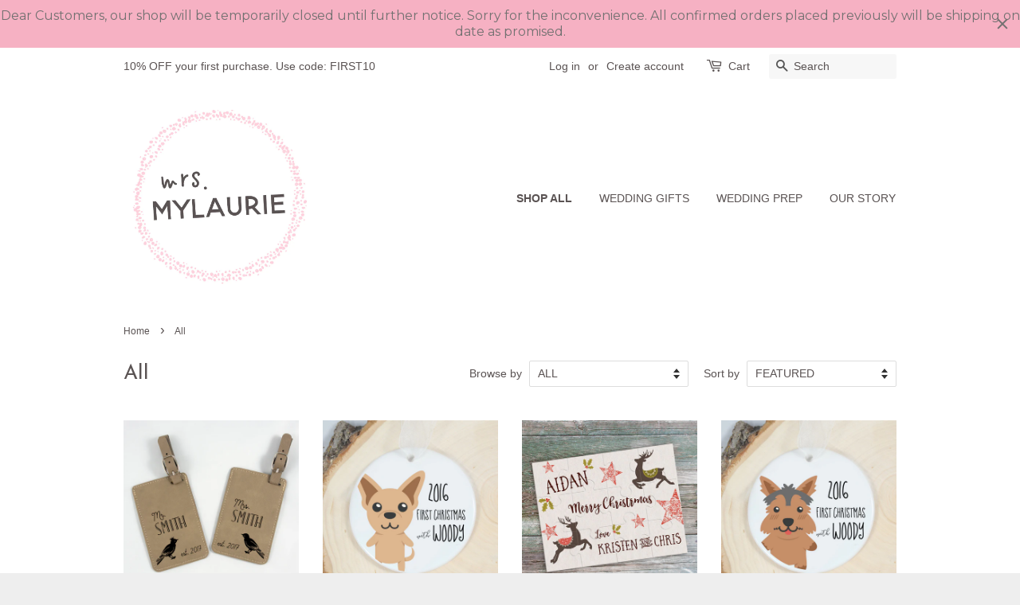

--- FILE ---
content_type: text/html; charset=utf-8
request_url: https://mrsmylaurie.com/collections/all
body_size: 19908
content:
<!doctype html>
<!--[if lt IE 7]><html class="no-js lt-ie9 lt-ie8 lt-ie7" lang="en"> <![endif]-->
<!--[if IE 7]><html class="no-js lt-ie9 lt-ie8" lang="en"> <![endif]-->
<!--[if IE 8]><html class="no-js lt-ie9" lang="en"> <![endif]-->
<!--[if IE 9 ]><html class="ie9 no-js"> <![endif]-->
<!--[if (gt IE 9)|!(IE)]><!--> <html class="no-js"> <!--<![endif]-->
<head>

  <!-- Basic page needs ================================================== -->
  <meta charset="utf-8">
  <meta http-equiv="X-UA-Compatible" content="IE=edge,chrome=1">

  
  <link rel="shortcut icon" href="//mrsmylaurie.com/cdn/shop/t/11/assets/favicon.png?v=15773213802698394661465347454" type="image/png" />
  

  <!-- Title and description ================================================== -->
  <title>
  Personalized Gifts &amp; Wedding Accessories | MrsMyLaurie
  </title>

  
  <meta name="description" content="A one-stop shop for wedding couples and guests. Find your perfect bride and groom gifts and personalize them with love! Create keepable memories for newlyweds!">
  

  <!-- Social meta ================================================== -->
  

  <meta property="og:type" content="website">
  <meta property="og:title" content="Personalized Gifts &amp; Wedding Accessories | MrsMyLaurie">
  <meta property="og:url" content="https://mrsmylaurie.com/collections/all">
  
  <meta property="og:image" content="http://mrsmylaurie.com/cdn/shop/t/11/assets/logo.png?v=154435533222916131465854694">
  <meta property="og:image:secure_url" content="https://mrsmylaurie.com/cdn/shop/t/11/assets/logo.png?v=154435533222916131465854694">
  



  <meta property="og:description" content="A one-stop shop for wedding couples and guests. Find your perfect bride and groom gifts and personalize them with love! Create keepable memories for newlyweds!">


<meta property="og:site_name" content="MrsMyLaurie">


  <meta name="twitter:card" content="summary">





  <!-- Helpers ================================================== -->
  <link rel="canonical" href="https://mrsmylaurie.com/collections/all">
  <meta name="viewport" content="width=device-width,initial-scale=1">
  <meta name="theme-color" content="#eea49c">

  <!-- CSS ================================================== -->
  <link href="//mrsmylaurie.com/cdn/shop/t/11/assets/timber.scss.css?v=43283424010775538001674769835" rel="stylesheet" type="text/css" media="all" />
  <link href="//mrsmylaurie.com/cdn/shop/t/11/assets/theme.scss.css?v=58772734055014858701674769835" rel="stylesheet" type="text/css" media="all" />

  

  
    
    
    <link href="//fonts.googleapis.com/css?family=Josefin+Sans:400" rel="stylesheet" type="text/css" media="all" />
  




  <!-- Header hook for plugins ================================================== -->
  <script>window.performance && window.performance.mark && window.performance.mark('shopify.content_for_header.start');</script><meta id="shopify-digital-wallet" name="shopify-digital-wallet" content="/13226539/digital_wallets/dialog">
<meta name="shopify-checkout-api-token" content="0642c4b3862310ddb09ccbdd15ec9772">
<meta id="in-context-paypal-metadata" data-shop-id="13226539" data-venmo-supported="false" data-environment="production" data-locale="en_US" data-paypal-v4="true" data-currency="USD">
<link rel="alternate" type="application/atom+xml" title="Feed" href="/collections/all.atom" />
<link rel="next" href="/collections/all?page=2">
<link rel="alternate" type="application/json+oembed" href="https://mrsmylaurie.com/collections/all.oembed">
<script async="async" src="/checkouts/internal/preloads.js?locale=en-US"></script>
<link rel="preconnect" href="https://shop.app" crossorigin="anonymous">
<script async="async" src="https://shop.app/checkouts/internal/preloads.js?locale=en-US&shop_id=13226539" crossorigin="anonymous"></script>
<script id="apple-pay-shop-capabilities" type="application/json">{"shopId":13226539,"countryCode":"US","currencyCode":"USD","merchantCapabilities":["supports3DS"],"merchantId":"gid:\/\/shopify\/Shop\/13226539","merchantName":"MrsMyLaurie","requiredBillingContactFields":["postalAddress","email"],"requiredShippingContactFields":["postalAddress","email"],"shippingType":"shipping","supportedNetworks":["visa","masterCard","amex","discover","elo","jcb"],"total":{"type":"pending","label":"MrsMyLaurie","amount":"1.00"},"shopifyPaymentsEnabled":true,"supportsSubscriptions":true}</script>
<script id="shopify-features" type="application/json">{"accessToken":"0642c4b3862310ddb09ccbdd15ec9772","betas":["rich-media-storefront-analytics"],"domain":"mrsmylaurie.com","predictiveSearch":true,"shopId":13226539,"locale":"en"}</script>
<script>var Shopify = Shopify || {};
Shopify.shop = "mrsmylaurie.myshopify.com";
Shopify.locale = "en";
Shopify.currency = {"active":"USD","rate":"1.0"};
Shopify.country = "US";
Shopify.theme = {"name":"MyLaurie1","id":111141763,"schema_name":null,"schema_version":null,"theme_store_id":380,"role":"main"};
Shopify.theme.handle = "null";
Shopify.theme.style = {"id":null,"handle":null};
Shopify.cdnHost = "mrsmylaurie.com/cdn";
Shopify.routes = Shopify.routes || {};
Shopify.routes.root = "/";</script>
<script type="module">!function(o){(o.Shopify=o.Shopify||{}).modules=!0}(window);</script>
<script>!function(o){function n(){var o=[];function n(){o.push(Array.prototype.slice.apply(arguments))}return n.q=o,n}var t=o.Shopify=o.Shopify||{};t.loadFeatures=n(),t.autoloadFeatures=n()}(window);</script>
<script>
  window.ShopifyPay = window.ShopifyPay || {};
  window.ShopifyPay.apiHost = "shop.app\/pay";
  window.ShopifyPay.redirectState = null;
</script>
<script id="shop-js-analytics" type="application/json">{"pageType":"collection"}</script>
<script defer="defer" async type="module" src="//mrsmylaurie.com/cdn/shopifycloud/shop-js/modules/v2/client.init-shop-cart-sync_DtuiiIyl.en.esm.js"></script>
<script defer="defer" async type="module" src="//mrsmylaurie.com/cdn/shopifycloud/shop-js/modules/v2/chunk.common_CUHEfi5Q.esm.js"></script>
<script type="module">
  await import("//mrsmylaurie.com/cdn/shopifycloud/shop-js/modules/v2/client.init-shop-cart-sync_DtuiiIyl.en.esm.js");
await import("//mrsmylaurie.com/cdn/shopifycloud/shop-js/modules/v2/chunk.common_CUHEfi5Q.esm.js");

  window.Shopify.SignInWithShop?.initShopCartSync?.({"fedCMEnabled":true,"windoidEnabled":true});

</script>
<script>
  window.Shopify = window.Shopify || {};
  if (!window.Shopify.featureAssets) window.Shopify.featureAssets = {};
  window.Shopify.featureAssets['shop-js'] = {"shop-cart-sync":["modules/v2/client.shop-cart-sync_DFoTY42P.en.esm.js","modules/v2/chunk.common_CUHEfi5Q.esm.js"],"init-fed-cm":["modules/v2/client.init-fed-cm_D2UNy1i2.en.esm.js","modules/v2/chunk.common_CUHEfi5Q.esm.js"],"init-shop-email-lookup-coordinator":["modules/v2/client.init-shop-email-lookup-coordinator_BQEe2rDt.en.esm.js","modules/v2/chunk.common_CUHEfi5Q.esm.js"],"shop-cash-offers":["modules/v2/client.shop-cash-offers_3CTtReFF.en.esm.js","modules/v2/chunk.common_CUHEfi5Q.esm.js","modules/v2/chunk.modal_BewljZkx.esm.js"],"shop-button":["modules/v2/client.shop-button_C6oxCjDL.en.esm.js","modules/v2/chunk.common_CUHEfi5Q.esm.js"],"init-windoid":["modules/v2/client.init-windoid_5pix8xhK.en.esm.js","modules/v2/chunk.common_CUHEfi5Q.esm.js"],"avatar":["modules/v2/client.avatar_BTnouDA3.en.esm.js"],"init-shop-cart-sync":["modules/v2/client.init-shop-cart-sync_DtuiiIyl.en.esm.js","modules/v2/chunk.common_CUHEfi5Q.esm.js"],"shop-toast-manager":["modules/v2/client.shop-toast-manager_BYv_8cH1.en.esm.js","modules/v2/chunk.common_CUHEfi5Q.esm.js"],"pay-button":["modules/v2/client.pay-button_FnF9EIkY.en.esm.js","modules/v2/chunk.common_CUHEfi5Q.esm.js"],"shop-login-button":["modules/v2/client.shop-login-button_CH1KUpOf.en.esm.js","modules/v2/chunk.common_CUHEfi5Q.esm.js","modules/v2/chunk.modal_BewljZkx.esm.js"],"init-customer-accounts-sign-up":["modules/v2/client.init-customer-accounts-sign-up_aj7QGgYS.en.esm.js","modules/v2/client.shop-login-button_CH1KUpOf.en.esm.js","modules/v2/chunk.common_CUHEfi5Q.esm.js","modules/v2/chunk.modal_BewljZkx.esm.js"],"init-shop-for-new-customer-accounts":["modules/v2/client.init-shop-for-new-customer-accounts_NbnYRf_7.en.esm.js","modules/v2/client.shop-login-button_CH1KUpOf.en.esm.js","modules/v2/chunk.common_CUHEfi5Q.esm.js","modules/v2/chunk.modal_BewljZkx.esm.js"],"init-customer-accounts":["modules/v2/client.init-customer-accounts_ppedhqCH.en.esm.js","modules/v2/client.shop-login-button_CH1KUpOf.en.esm.js","modules/v2/chunk.common_CUHEfi5Q.esm.js","modules/v2/chunk.modal_BewljZkx.esm.js"],"shop-follow-button":["modules/v2/client.shop-follow-button_CMIBBa6u.en.esm.js","modules/v2/chunk.common_CUHEfi5Q.esm.js","modules/v2/chunk.modal_BewljZkx.esm.js"],"lead-capture":["modules/v2/client.lead-capture_But0hIyf.en.esm.js","modules/v2/chunk.common_CUHEfi5Q.esm.js","modules/v2/chunk.modal_BewljZkx.esm.js"],"checkout-modal":["modules/v2/client.checkout-modal_BBxc70dQ.en.esm.js","modules/v2/chunk.common_CUHEfi5Q.esm.js","modules/v2/chunk.modal_BewljZkx.esm.js"],"shop-login":["modules/v2/client.shop-login_hM3Q17Kl.en.esm.js","modules/v2/chunk.common_CUHEfi5Q.esm.js","modules/v2/chunk.modal_BewljZkx.esm.js"],"payment-terms":["modules/v2/client.payment-terms_CAtGlQYS.en.esm.js","modules/v2/chunk.common_CUHEfi5Q.esm.js","modules/v2/chunk.modal_BewljZkx.esm.js"]};
</script>
<script>(function() {
  var isLoaded = false;
  function asyncLoad() {
    if (isLoaded) return;
    isLoaded = true;
    var urls = ["\/\/d1liekpayvooaz.cloudfront.net\/apps\/customizery\/customizery.js?shop=mrsmylaurie.myshopify.com","https:\/\/www.improvedcontactform.com\/icf.js?shop=mrsmylaurie.myshopify.com","https:\/\/js.smile.io\/v1\/smile-shopify.js?shop=mrsmylaurie.myshopify.com","https:\/\/cdn.hextom.com\/js\/quickannouncementbar.js?shop=mrsmylaurie.myshopify.com"];
    for (var i = 0; i < urls.length; i++) {
      var s = document.createElement('script');
      s.type = 'text/javascript';
      s.async = true;
      s.src = urls[i];
      var x = document.getElementsByTagName('script')[0];
      x.parentNode.insertBefore(s, x);
    }
  };
  if(window.attachEvent) {
    window.attachEvent('onload', asyncLoad);
  } else {
    window.addEventListener('load', asyncLoad, false);
  }
})();</script>
<script id="__st">var __st={"a":13226539,"offset":-18000,"reqid":"96fb8778-fba0-4ff4-8d51-0dd565351b69-1766549736","pageurl":"mrsmylaurie.com\/collections\/all","u":"d849807c469f","p":"collection","rtyp":"collection","rid":248548675};</script>
<script>window.ShopifyPaypalV4VisibilityTracking = true;</script>
<script id="captcha-bootstrap">!function(){'use strict';const t='contact',e='account',n='new_comment',o=[[t,t],['blogs',n],['comments',n],[t,'customer']],c=[[e,'customer_login'],[e,'guest_login'],[e,'recover_customer_password'],[e,'create_customer']],r=t=>t.map((([t,e])=>`form[action*='/${t}']:not([data-nocaptcha='true']) input[name='form_type'][value='${e}']`)).join(','),a=t=>()=>t?[...document.querySelectorAll(t)].map((t=>t.form)):[];function s(){const t=[...o],e=r(t);return a(e)}const i='password',u='form_key',d=['recaptcha-v3-token','g-recaptcha-response','h-captcha-response',i],f=()=>{try{return window.sessionStorage}catch{return}},m='__shopify_v',_=t=>t.elements[u];function p(t,e,n=!1){try{const o=window.sessionStorage,c=JSON.parse(o.getItem(e)),{data:r}=function(t){const{data:e,action:n}=t;return t[m]||n?{data:e,action:n}:{data:t,action:n}}(c);for(const[e,n]of Object.entries(r))t.elements[e]&&(t.elements[e].value=n);n&&o.removeItem(e)}catch(o){console.error('form repopulation failed',{error:o})}}const l='form_type',E='cptcha';function T(t){t.dataset[E]=!0}const w=window,h=w.document,L='Shopify',v='ce_forms',y='captcha';let A=!1;((t,e)=>{const n=(g='f06e6c50-85a8-45c8-87d0-21a2b65856fe',I='https://cdn.shopify.com/shopifycloud/storefront-forms-hcaptcha/ce_storefront_forms_captcha_hcaptcha.v1.5.2.iife.js',D={infoText:'Protected by hCaptcha',privacyText:'Privacy',termsText:'Terms'},(t,e,n)=>{const o=w[L][v],c=o.bindForm;if(c)return c(t,g,e,D).then(n);var r;o.q.push([[t,g,e,D],n]),r=I,A||(h.body.append(Object.assign(h.createElement('script'),{id:'captcha-provider',async:!0,src:r})),A=!0)});var g,I,D;w[L]=w[L]||{},w[L][v]=w[L][v]||{},w[L][v].q=[],w[L][y]=w[L][y]||{},w[L][y].protect=function(t,e){n(t,void 0,e),T(t)},Object.freeze(w[L][y]),function(t,e,n,w,h,L){const[v,y,A,g]=function(t,e,n){const i=e?o:[],u=t?c:[],d=[...i,...u],f=r(d),m=r(i),_=r(d.filter((([t,e])=>n.includes(e))));return[a(f),a(m),a(_),s()]}(w,h,L),I=t=>{const e=t.target;return e instanceof HTMLFormElement?e:e&&e.form},D=t=>v().includes(t);t.addEventListener('submit',(t=>{const e=I(t);if(!e)return;const n=D(e)&&!e.dataset.hcaptchaBound&&!e.dataset.recaptchaBound,o=_(e),c=g().includes(e)&&(!o||!o.value);(n||c)&&t.preventDefault(),c&&!n&&(function(t){try{if(!f())return;!function(t){const e=f();if(!e)return;const n=_(t);if(!n)return;const o=n.value;o&&e.removeItem(o)}(t);const e=Array.from(Array(32),(()=>Math.random().toString(36)[2])).join('');!function(t,e){_(t)||t.append(Object.assign(document.createElement('input'),{type:'hidden',name:u})),t.elements[u].value=e}(t,e),function(t,e){const n=f();if(!n)return;const o=[...t.querySelectorAll(`input[type='${i}']`)].map((({name:t})=>t)),c=[...d,...o],r={};for(const[a,s]of new FormData(t).entries())c.includes(a)||(r[a]=s);n.setItem(e,JSON.stringify({[m]:1,action:t.action,data:r}))}(t,e)}catch(e){console.error('failed to persist form',e)}}(e),e.submit())}));const S=(t,e)=>{t&&!t.dataset[E]&&(n(t,e.some((e=>e===t))),T(t))};for(const o of['focusin','change'])t.addEventListener(o,(t=>{const e=I(t);D(e)&&S(e,y())}));const B=e.get('form_key'),M=e.get(l),P=B&&M;t.addEventListener('DOMContentLoaded',(()=>{const t=y();if(P)for(const e of t)e.elements[l].value===M&&p(e,B);[...new Set([...A(),...v().filter((t=>'true'===t.dataset.shopifyCaptcha))])].forEach((e=>S(e,t)))}))}(h,new URLSearchParams(w.location.search),n,t,e,['guest_login'])})(!0,!0)}();</script>
<script integrity="sha256-4kQ18oKyAcykRKYeNunJcIwy7WH5gtpwJnB7kiuLZ1E=" data-source-attribution="shopify.loadfeatures" defer="defer" src="//mrsmylaurie.com/cdn/shopifycloud/storefront/assets/storefront/load_feature-a0a9edcb.js" crossorigin="anonymous"></script>
<script crossorigin="anonymous" defer="defer" src="//mrsmylaurie.com/cdn/shopifycloud/storefront/assets/shopify_pay/storefront-65b4c6d7.js?v=20250812"></script>
<script data-source-attribution="shopify.dynamic_checkout.dynamic.init">var Shopify=Shopify||{};Shopify.PaymentButton=Shopify.PaymentButton||{isStorefrontPortableWallets:!0,init:function(){window.Shopify.PaymentButton.init=function(){};var t=document.createElement("script");t.src="https://mrsmylaurie.com/cdn/shopifycloud/portable-wallets/latest/portable-wallets.en.js",t.type="module",document.head.appendChild(t)}};
</script>
<script data-source-attribution="shopify.dynamic_checkout.buyer_consent">
  function portableWalletsHideBuyerConsent(e){var t=document.getElementById("shopify-buyer-consent"),n=document.getElementById("shopify-subscription-policy-button");t&&n&&(t.classList.add("hidden"),t.setAttribute("aria-hidden","true"),n.removeEventListener("click",e))}function portableWalletsShowBuyerConsent(e){var t=document.getElementById("shopify-buyer-consent"),n=document.getElementById("shopify-subscription-policy-button");t&&n&&(t.classList.remove("hidden"),t.removeAttribute("aria-hidden"),n.addEventListener("click",e))}window.Shopify?.PaymentButton&&(window.Shopify.PaymentButton.hideBuyerConsent=portableWalletsHideBuyerConsent,window.Shopify.PaymentButton.showBuyerConsent=portableWalletsShowBuyerConsent);
</script>
<script data-source-attribution="shopify.dynamic_checkout.cart.bootstrap">document.addEventListener("DOMContentLoaded",(function(){function t(){return document.querySelector("shopify-accelerated-checkout-cart, shopify-accelerated-checkout")}if(t())Shopify.PaymentButton.init();else{new MutationObserver((function(e,n){t()&&(Shopify.PaymentButton.init(),n.disconnect())})).observe(document.body,{childList:!0,subtree:!0})}}));
</script>
<link id="shopify-accelerated-checkout-styles" rel="stylesheet" media="screen" href="https://mrsmylaurie.com/cdn/shopifycloud/portable-wallets/latest/accelerated-checkout-backwards-compat.css" crossorigin="anonymous">
<style id="shopify-accelerated-checkout-cart">
        #shopify-buyer-consent {
  margin-top: 1em;
  display: inline-block;
  width: 100%;
}

#shopify-buyer-consent.hidden {
  display: none;
}

#shopify-subscription-policy-button {
  background: none;
  border: none;
  padding: 0;
  text-decoration: underline;
  font-size: inherit;
  cursor: pointer;
}

#shopify-subscription-policy-button::before {
  box-shadow: none;
}

      </style>

<script>window.performance && window.performance.mark && window.performance.mark('shopify.content_for_header.end');</script>

  

<!--[if lt IE 9]>
<script src="//cdnjs.cloudflare.com/ajax/libs/html5shiv/3.7.2/html5shiv.min.js" type="text/javascript"></script>
<script src="//mrsmylaurie.com/cdn/shop/t/11/assets/respond.min.js?v=52248677837542619231465317240" type="text/javascript"></script>
<link href="//mrsmylaurie.com/cdn/shop/t/11/assets/respond-proxy.html" id="respond-proxy" rel="respond-proxy" />
<link href="//mrsmylaurie.com/search?q=8a8c17456ecc05f133bd08f31bcb9221" id="respond-redirect" rel="respond-redirect" />
<script src="//mrsmylaurie.com/search?q=8a8c17456ecc05f133bd08f31bcb9221" type="text/javascript"></script>
<![endif]-->



  <script src="//ajax.googleapis.com/ajax/libs/jquery/1.11.0/jquery.min.js" type="text/javascript"></script>
  <script src="//mrsmylaurie.com/cdn/shop/t/11/assets/modernizr.min.js?v=26620055551102246001465317239" type="text/javascript"></script>

  
  

<link href="https://monorail-edge.shopifysvc.com" rel="dns-prefetch">
<script>(function(){if ("sendBeacon" in navigator && "performance" in window) {try {var session_token_from_headers = performance.getEntriesByType('navigation')[0].serverTiming.find(x => x.name == '_s').description;} catch {var session_token_from_headers = undefined;}var session_cookie_matches = document.cookie.match(/_shopify_s=([^;]*)/);var session_token_from_cookie = session_cookie_matches && session_cookie_matches.length === 2 ? session_cookie_matches[1] : "";var session_token = session_token_from_headers || session_token_from_cookie || "";function handle_abandonment_event(e) {var entries = performance.getEntries().filter(function(entry) {return /monorail-edge.shopifysvc.com/.test(entry.name);});if (!window.abandonment_tracked && entries.length === 0) {window.abandonment_tracked = true;var currentMs = Date.now();var navigation_start = performance.timing.navigationStart;var payload = {shop_id: 13226539,url: window.location.href,navigation_start,duration: currentMs - navigation_start,session_token,page_type: "collection"};window.navigator.sendBeacon("https://monorail-edge.shopifysvc.com/v1/produce", JSON.stringify({schema_id: "online_store_buyer_site_abandonment/1.1",payload: payload,metadata: {event_created_at_ms: currentMs,event_sent_at_ms: currentMs}}));}}window.addEventListener('pagehide', handle_abandonment_event);}}());</script>
<script id="web-pixels-manager-setup">(function e(e,d,r,n,o){if(void 0===o&&(o={}),!Boolean(null===(a=null===(i=window.Shopify)||void 0===i?void 0:i.analytics)||void 0===a?void 0:a.replayQueue)){var i,a;window.Shopify=window.Shopify||{};var t=window.Shopify;t.analytics=t.analytics||{};var s=t.analytics;s.replayQueue=[],s.publish=function(e,d,r){return s.replayQueue.push([e,d,r]),!0};try{self.performance.mark("wpm:start")}catch(e){}var l=function(){var e={modern:/Edge?\/(1{2}[4-9]|1[2-9]\d|[2-9]\d{2}|\d{4,})\.\d+(\.\d+|)|Firefox\/(1{2}[4-9]|1[2-9]\d|[2-9]\d{2}|\d{4,})\.\d+(\.\d+|)|Chrom(ium|e)\/(9{2}|\d{3,})\.\d+(\.\d+|)|(Maci|X1{2}).+ Version\/(15\.\d+|(1[6-9]|[2-9]\d|\d{3,})\.\d+)([,.]\d+|)( \(\w+\)|)( Mobile\/\w+|) Safari\/|Chrome.+OPR\/(9{2}|\d{3,})\.\d+\.\d+|(CPU[ +]OS|iPhone[ +]OS|CPU[ +]iPhone|CPU IPhone OS|CPU iPad OS)[ +]+(15[._]\d+|(1[6-9]|[2-9]\d|\d{3,})[._]\d+)([._]\d+|)|Android:?[ /-](13[3-9]|1[4-9]\d|[2-9]\d{2}|\d{4,})(\.\d+|)(\.\d+|)|Android.+Firefox\/(13[5-9]|1[4-9]\d|[2-9]\d{2}|\d{4,})\.\d+(\.\d+|)|Android.+Chrom(ium|e)\/(13[3-9]|1[4-9]\d|[2-9]\d{2}|\d{4,})\.\d+(\.\d+|)|SamsungBrowser\/([2-9]\d|\d{3,})\.\d+/,legacy:/Edge?\/(1[6-9]|[2-9]\d|\d{3,})\.\d+(\.\d+|)|Firefox\/(5[4-9]|[6-9]\d|\d{3,})\.\d+(\.\d+|)|Chrom(ium|e)\/(5[1-9]|[6-9]\d|\d{3,})\.\d+(\.\d+|)([\d.]+$|.*Safari\/(?![\d.]+ Edge\/[\d.]+$))|(Maci|X1{2}).+ Version\/(10\.\d+|(1[1-9]|[2-9]\d|\d{3,})\.\d+)([,.]\d+|)( \(\w+\)|)( Mobile\/\w+|) Safari\/|Chrome.+OPR\/(3[89]|[4-9]\d|\d{3,})\.\d+\.\d+|(CPU[ +]OS|iPhone[ +]OS|CPU[ +]iPhone|CPU IPhone OS|CPU iPad OS)[ +]+(10[._]\d+|(1[1-9]|[2-9]\d|\d{3,})[._]\d+)([._]\d+|)|Android:?[ /-](13[3-9]|1[4-9]\d|[2-9]\d{2}|\d{4,})(\.\d+|)(\.\d+|)|Mobile Safari.+OPR\/([89]\d|\d{3,})\.\d+\.\d+|Android.+Firefox\/(13[5-9]|1[4-9]\d|[2-9]\d{2}|\d{4,})\.\d+(\.\d+|)|Android.+Chrom(ium|e)\/(13[3-9]|1[4-9]\d|[2-9]\d{2}|\d{4,})\.\d+(\.\d+|)|Android.+(UC? ?Browser|UCWEB|U3)[ /]?(15\.([5-9]|\d{2,})|(1[6-9]|[2-9]\d|\d{3,})\.\d+)\.\d+|SamsungBrowser\/(5\.\d+|([6-9]|\d{2,})\.\d+)|Android.+MQ{2}Browser\/(14(\.(9|\d{2,})|)|(1[5-9]|[2-9]\d|\d{3,})(\.\d+|))(\.\d+|)|K[Aa][Ii]OS\/(3\.\d+|([4-9]|\d{2,})\.\d+)(\.\d+|)/},d=e.modern,r=e.legacy,n=navigator.userAgent;return n.match(d)?"modern":n.match(r)?"legacy":"unknown"}(),u="modern"===l?"modern":"legacy",c=(null!=n?n:{modern:"",legacy:""})[u],f=function(e){return[e.baseUrl,"/wpm","/b",e.hashVersion,"modern"===e.buildTarget?"m":"l",".js"].join("")}({baseUrl:d,hashVersion:r,buildTarget:u}),m=function(e){var d=e.version,r=e.bundleTarget,n=e.surface,o=e.pageUrl,i=e.monorailEndpoint;return{emit:function(e){var a=e.status,t=e.errorMsg,s=(new Date).getTime(),l=JSON.stringify({metadata:{event_sent_at_ms:s},events:[{schema_id:"web_pixels_manager_load/3.1",payload:{version:d,bundle_target:r,page_url:o,status:a,surface:n,error_msg:t},metadata:{event_created_at_ms:s}}]});if(!i)return console&&console.warn&&console.warn("[Web Pixels Manager] No Monorail endpoint provided, skipping logging."),!1;try{return self.navigator.sendBeacon.bind(self.navigator)(i,l)}catch(e){}var u=new XMLHttpRequest;try{return u.open("POST",i,!0),u.setRequestHeader("Content-Type","text/plain"),u.send(l),!0}catch(e){return console&&console.warn&&console.warn("[Web Pixels Manager] Got an unhandled error while logging to Monorail."),!1}}}}({version:r,bundleTarget:l,surface:e.surface,pageUrl:self.location.href,monorailEndpoint:e.monorailEndpoint});try{o.browserTarget=l,function(e){var d=e.src,r=e.async,n=void 0===r||r,o=e.onload,i=e.onerror,a=e.sri,t=e.scriptDataAttributes,s=void 0===t?{}:t,l=document.createElement("script"),u=document.querySelector("head"),c=document.querySelector("body");if(l.async=n,l.src=d,a&&(l.integrity=a,l.crossOrigin="anonymous"),s)for(var f in s)if(Object.prototype.hasOwnProperty.call(s,f))try{l.dataset[f]=s[f]}catch(e){}if(o&&l.addEventListener("load",o),i&&l.addEventListener("error",i),u)u.appendChild(l);else{if(!c)throw new Error("Did not find a head or body element to append the script");c.appendChild(l)}}({src:f,async:!0,onload:function(){if(!function(){var e,d;return Boolean(null===(d=null===(e=window.Shopify)||void 0===e?void 0:e.analytics)||void 0===d?void 0:d.initialized)}()){var d=window.webPixelsManager.init(e)||void 0;if(d){var r=window.Shopify.analytics;r.replayQueue.forEach((function(e){var r=e[0],n=e[1],o=e[2];d.publishCustomEvent(r,n,o)})),r.replayQueue=[],r.publish=d.publishCustomEvent,r.visitor=d.visitor,r.initialized=!0}}},onerror:function(){return m.emit({status:"failed",errorMsg:"".concat(f," has failed to load")})},sri:function(e){var d=/^sha384-[A-Za-z0-9+/=]+$/;return"string"==typeof e&&d.test(e)}(c)?c:"",scriptDataAttributes:o}),m.emit({status:"loading"})}catch(e){m.emit({status:"failed",errorMsg:(null==e?void 0:e.message)||"Unknown error"})}}})({shopId: 13226539,storefrontBaseUrl: "https://mrsmylaurie.com",extensionsBaseUrl: "https://extensions.shopifycdn.com/cdn/shopifycloud/web-pixels-manager",monorailEndpoint: "https://monorail-edge.shopifysvc.com/unstable/produce_batch",surface: "storefront-renderer",enabledBetaFlags: ["2dca8a86","a0d5f9d2"],webPixelsConfigList: [{"id":"106758210","eventPayloadVersion":"v1","runtimeContext":"LAX","scriptVersion":"1","type":"CUSTOM","privacyPurposes":["ANALYTICS"],"name":"Google Analytics tag (migrated)"},{"id":"shopify-app-pixel","configuration":"{}","eventPayloadVersion":"v1","runtimeContext":"STRICT","scriptVersion":"0450","apiClientId":"shopify-pixel","type":"APP","privacyPurposes":["ANALYTICS","MARKETING"]},{"id":"shopify-custom-pixel","eventPayloadVersion":"v1","runtimeContext":"LAX","scriptVersion":"0450","apiClientId":"shopify-pixel","type":"CUSTOM","privacyPurposes":["ANALYTICS","MARKETING"]}],isMerchantRequest: false,initData: {"shop":{"name":"MrsMyLaurie","paymentSettings":{"currencyCode":"USD"},"myshopifyDomain":"mrsmylaurie.myshopify.com","countryCode":"US","storefrontUrl":"https:\/\/mrsmylaurie.com"},"customer":null,"cart":null,"checkout":null,"productVariants":[],"purchasingCompany":null},},"https://mrsmylaurie.com/cdn","da62cc92w68dfea28pcf9825a4m392e00d0",{"modern":"","legacy":""},{"shopId":"13226539","storefrontBaseUrl":"https:\/\/mrsmylaurie.com","extensionBaseUrl":"https:\/\/extensions.shopifycdn.com\/cdn\/shopifycloud\/web-pixels-manager","surface":"storefront-renderer","enabledBetaFlags":"[\"2dca8a86\", \"a0d5f9d2\"]","isMerchantRequest":"false","hashVersion":"da62cc92w68dfea28pcf9825a4m392e00d0","publish":"custom","events":"[[\"page_viewed\",{}],[\"collection_viewed\",{\"collection\":{\"id\":\"248548675\",\"title\":\"All\",\"productVariants\":[{\"price\":{\"amount\":25.0,\"currencyCode\":\"USD\"},\"product\":{\"title\":\"Personalized Leatherette Luggage Tags - Love Birds Edition\",\"vendor\":\"MrsMyLaurie\",\"id\":\"10014322318\",\"untranslatedTitle\":\"Personalized Leatherette Luggage Tags - Love Birds Edition\",\"url\":\"\/products\/personalized-leatherette-luggage-tag-love-birds-light-brown\",\"type\":\"LuggageTag\/Last Name\/Year\/Name on Bow\/Tag Color\"},\"id\":\"36957495246\",\"image\":{\"src\":\"\/\/mrsmylaurie.com\/cdn\/shop\/products\/il_fullxfull.1162746265_it2k.jpg?v=1562778547\"},\"sku\":\"MLLT0011LBD\",\"title\":\"No \/ Light Brown\",\"untranslatedTitle\":\"No \/ Light Brown\"},{\"price\":{\"amount\":16.0,\"currencyCode\":\"USD\"},\"product\":{\"title\":\"Personalized Ornament - First Christmas with Chihuahua\",\"vendor\":\"MrsMyLaurie\",\"id\":\"10019357518\",\"untranslatedTitle\":\"Personalized Ornament - First Christmas with Chihuahua\",\"url\":\"\/products\/personalized-ornament-first-christmas-with-chihuahua\",\"type\":\"Ornament\/Pet Name\/Year\/Coat Color\/Backside Note\/Name on Bow\"},\"id\":\"36984632846\",\"image\":{\"src\":\"\/\/mrsmylaurie.com\/cdn\/shop\/products\/il_fullxfull.1077839464_iqhe.jpg?v=1562772595\"},\"sku\":\"MLOR0010XXX\",\"title\":\"Single Sided \/ No\",\"untranslatedTitle\":\"Single Sided \/ No\"},{\"price\":{\"amount\":14.5,\"currencyCode\":\"USD\"},\"product\":{\"title\":\"Personalized Puzzle - Christmas Card\",\"vendor\":\"MrsMyLaurie\",\"id\":\"10019494478\",\"untranslatedTitle\":\"Personalized Puzzle - Christmas Card\",\"url\":\"\/products\/personalized-puzzle-christmas-card\",\"type\":\"Puzzle\/Names\/Name on Bow\"},\"id\":\"36985984014\",\"image\":{\"src\":\"\/\/mrsmylaurie.com\/cdn\/shop\/products\/il_fullxfull.1070571750_5t7b.jpg?v=1562771649\"},\"sku\":\"MLPZ0010XXX\",\"title\":\"No\",\"untranslatedTitle\":\"No\"},{\"price\":{\"amount\":16.0,\"currencyCode\":\"USD\"},\"product\":{\"title\":\"Personalized Ornament - First Christmas with Yorkshire Terrier\",\"vendor\":\"MrsMyLaurie\",\"id\":\"10019411086\",\"untranslatedTitle\":\"Personalized Ornament - First Christmas with Yorkshire Terrier\",\"url\":\"\/products\/personalized-ornament-first-christmas-with-yorkshire-terrier\",\"type\":\"Ornament\/Pet Name\/Year\/Coat Color\/Backside Note\/Name on Bow\"},\"id\":\"36985144206\",\"image\":{\"src\":\"\/\/mrsmylaurie.com\/cdn\/shop\/products\/il_fullxfull.1077840554_dxqv.jpg?v=1562773716\"},\"sku\":\"MLOR0008XXX\",\"title\":\"Single Sided \/ No\",\"untranslatedTitle\":\"Single Sided \/ No\"},{\"price\":{\"amount\":16.0,\"currencyCode\":\"USD\"},\"product\":{\"title\":\"Personalized Ornament - First Christmas with Boston Terrier\",\"vendor\":\"MrsMyLaurie\",\"id\":\"10019402190\",\"untranslatedTitle\":\"Personalized Ornament - First Christmas with Boston Terrier\",\"url\":\"\/products\/personalized-ornament-first-christmas-with-boston-terrier\",\"type\":\"Ornament\/Pet Name\/Year\/Coat Color\/Backside Note\/Name on Bow\"},\"id\":\"36985076686\",\"image\":{\"src\":\"\/\/mrsmylaurie.com\/cdn\/shop\/products\/il_fullxfull.1077838508_3bns.jpg?v=1562774559\"},\"sku\":\"MLOR0017XXX\",\"title\":\"Single Sided \/ No\",\"untranslatedTitle\":\"Single Sided \/ No\"},{\"price\":{\"amount\":16.0,\"currencyCode\":\"USD\"},\"product\":{\"title\":\"Personalized Ornament - First Christmas with Poodle\",\"vendor\":\"MrsMyLaurie\",\"id\":\"10019399182\",\"untranslatedTitle\":\"Personalized Ornament - First Christmas with Poodle\",\"url\":\"\/products\/personalized-ornament-first-christmas-with-poodle\",\"type\":\"Ornament\/Pet Name\/Year\/Coat Color\/Backside Note\/Name on Bow\"},\"id\":\"36985041486\",\"image\":{\"src\":\"\/\/mrsmylaurie.com\/cdn\/shop\/products\/il_fullxfull.1023248196_4unw.jpg?v=1562774242\"},\"sku\":\"MLOR0016XXX\",\"title\":\"Single Sided \/ No\",\"untranslatedTitle\":\"Single Sided \/ No\"},{\"price\":{\"amount\":15.0,\"currencyCode\":\"USD\"},\"product\":{\"title\":\"Personalized Leatherette Luggage Tag - Explore \u0026 Adventure\",\"vendor\":\"MrsMyLaurie\",\"id\":\"10019376910\",\"untranslatedTitle\":\"Personalized Leatherette Luggage Tag - Explore \u0026 Adventure\",\"url\":\"\/products\/personalized-leatherette-luggage-tag-explore-adventure\",\"type\":\"LuggageTag\/Last Name\/Name on Bow\/Tag Color (Tag 1\u00262)\"},\"id\":\"36984792782\",\"image\":{\"src\":\"\/\/mrsmylaurie.com\/cdn\/shop\/products\/il_fullxfull.1087902124_3wm5.jpg?v=1562858723\"},\"sku\":\"MLLT0014LBS\",\"title\":\"One \/ Light Brown\",\"untranslatedTitle\":\"One \/ Light Brown\"},{\"price\":{\"amount\":16.0,\"currencyCode\":\"USD\"},\"product\":{\"title\":\"Personalized Ornament - First Christmas with Pitbull\",\"vendor\":\"MrsMyLaurie\",\"id\":\"10019367054\",\"untranslatedTitle\":\"Personalized Ornament - First Christmas with Pitbull\",\"url\":\"\/products\/personalized-ornament-first-christmas-with-pitbull\",\"type\":\"Ornament\/Pet Name\/Year\/Coat Color\/Backside Note\/Name on Bow\"},\"id\":\"36984725518\",\"image\":{\"src\":\"\/\/mrsmylaurie.com\/cdn\/shop\/products\/il_fullxfull.1077839862_ayfw.jpg?v=1562774617\"},\"sku\":\"MLOR0011XXX\",\"title\":\"Single Sided \/ No\",\"untranslatedTitle\":\"Single Sided \/ No\"},{\"price\":{\"amount\":16.0,\"currencyCode\":\"USD\"},\"product\":{\"title\":\"Personalized Ornament - We're Engaged\",\"vendor\":\"MrsMyLaurie\",\"id\":\"10019335246\",\"untranslatedTitle\":\"Personalized Ornament - We're Engaged\",\"url\":\"\/products\/personalized-ornament-were-engaged\",\"type\":\"Ornament\/Names\/Date\/Backside Note\/Name on Bow\"},\"id\":\"36984381838\",\"image\":{\"src\":\"\/\/mrsmylaurie.com\/cdn\/shop\/products\/il_fullxfull.1072577976_mobj.jpg?v=1562772950\"},\"sku\":\"MLOR0009XXX\",\"title\":\"Single Sided \/ No\",\"untranslatedTitle\":\"Single Sided \/ No\"},{\"price\":{\"amount\":16.0,\"currencyCode\":\"USD\"},\"product\":{\"title\":\"Personalized Ornament - First Christmas with Springer Spaniel\",\"vendor\":\"MrsMyLaurie\",\"id\":\"10019309262\",\"untranslatedTitle\":\"Personalized Ornament - First Christmas with Springer Spaniel\",\"url\":\"\/products\/personalized-ornament-first-christmas-with-springer-spaniel\",\"type\":\"Ornament\/Pet Name\/Year\/Coat Color\/Backside Note\/Name on Bow\"},\"id\":\"36984185742\",\"image\":{\"src\":\"\/\/mrsmylaurie.com\/cdn\/shop\/products\/il_fullxfull.1124434923_j3jy.jpg?v=1562774500\"},\"sku\":\"MLOR0008XXX\",\"title\":\"Single Sided \/ No\",\"untranslatedTitle\":\"Single Sided \/ No\"},{\"price\":{\"amount\":15.0,\"currencyCode\":\"USD\"},\"product\":{\"title\":\"Personalized Leatherette Luggage Tag - Air Mail\",\"vendor\":\"MrsMyLaurie\",\"id\":\"10014339982\",\"untranslatedTitle\":\"Personalized Leatherette Luggage Tag - Air Mail\",\"url\":\"\/products\/personalized-leatherette-luggage-tag-air-mail-light-brown\",\"type\":\"LuggageTag\/Initial\/Name on Bow\/Tag Color\"},\"id\":\"36957577870\",\"image\":{\"src\":\"\/\/mrsmylaurie.com\/cdn\/shop\/products\/il_fullxfull.1116869064_fjjq.jpg?v=1562778352\"},\"sku\":\"MLLT0013LBS\",\"title\":\"One \/ Light Brown\",\"untranslatedTitle\":\"One \/ Light Brown\"},{\"price\":{\"amount\":14.5,\"currencyCode\":\"USD\"},\"product\":{\"title\":\"Personalized Puzzle | Baby Announcement - Animal Theme\",\"vendor\":\"MrsMyLaurie\",\"id\":\"10014290190\",\"untranslatedTitle\":\"Personalized Puzzle | Baby Announcement - Animal Theme\",\"url\":\"\/products\/personalized-puzzle-baby-announcement-animal-theme\",\"type\":\"Puzzle\/Wording\/Baby\/Name on Bow\"},\"id\":\"36957297742\",\"image\":{\"src\":\"\/\/mrsmylaurie.com\/cdn\/shop\/products\/il_fullxfull.1070593912_r5h7.jpg?v=1562771763\"},\"sku\":\"MLPZ0008XXX\",\"title\":\"No\",\"untranslatedTitle\":\"No\"},{\"price\":{\"amount\":25.0,\"currencyCode\":\"USD\"},\"product\":{\"title\":\"Personalized Leatherette Luggage Tags - Mr and Mrs\",\"vendor\":\"MrsMyLaurie\",\"id\":\"10014262926\",\"untranslatedTitle\":\"Personalized Leatherette Luggage Tags - Mr and Mrs\",\"url\":\"\/products\/personalized-leatherette-luggage-tag-mr-and-mrs-dark-brown\",\"type\":\"LuggageTag\/Last Name\/Name on Bow\/Tag Color (lowercase)\"},\"id\":\"36957191438\",\"image\":{\"src\":\"\/\/mrsmylaurie.com\/cdn\/shop\/products\/Luggage_Tag_Leatherette_DB_MR_MRS.jpg?v=1562778592\"},\"sku\":\"MLLT0010LBD\",\"title\":\"No \/ Light Brown\",\"untranslatedTitle\":\"No \/ Light Brown\"},{\"price\":{\"amount\":14.5,\"currencyCode\":\"USD\"},\"product\":{\"title\":\"Personalized Puzzle - Will You Be Our Ring Bearer\",\"vendor\":\"MrsMyLaurie\",\"id\":\"10014231182\",\"untranslatedTitle\":\"Personalized Puzzle - Will You Be Our Ring Bearer\",\"url\":\"\/products\/personalized-puzzle-will-you-be-our-ring-bearer\",\"type\":\"Puzzle\/Wording\/Names\/Name on Bow\"},\"id\":\"36957067662\",\"image\":{\"src\":\"\/\/mrsmylaurie.com\/cdn\/shop\/products\/il_fullxfull.1057043700_qxk5.jpg?v=1562771802\"},\"sku\":\"MLPZ0006XXX\",\"title\":\"No\",\"untranslatedTitle\":\"No\"},{\"price\":{\"amount\":14.5,\"currencyCode\":\"USD\"},\"product\":{\"title\":\"Personalized Puzzle - Will You Be Our Usher\",\"vendor\":\"MrsMyLaurie\",\"id\":\"10014203982\",\"untranslatedTitle\":\"Personalized Puzzle - Will You Be Our Usher\",\"url\":\"\/products\/personalized-puzzle-will-you-be-my-usher\",\"type\":\"Puzzle\/Wording\/Names\/Name on Bow_Option 2\"},\"id\":\"36956960526\",\"image\":{\"src\":\"\/\/mrsmylaurie.com\/cdn\/shop\/products\/il_fullxfull.1103613139_kij8.jpg?v=1562771819\"},\"sku\":\"MLPZ0005XXX\",\"title\":\"No\",\"untranslatedTitle\":\"No\"},{\"price\":{\"amount\":15.0,\"currencyCode\":\"USD\"},\"product\":{\"title\":\"Personalized Leatherette Luggage Tag - Floral Heart\",\"vendor\":\"MrsMyLaurie\",\"id\":\"10013948494\",\"untranslatedTitle\":\"Personalized Leatherette Luggage Tag - Floral Heart\",\"url\":\"\/products\/personalized-leatherette-luggage-tag-floral-heart\",\"type\":\"LuggageTag\/Word\/Name on Bow\/Tag Color\"},\"id\":\"36956249038\",\"image\":{\"src\":\"\/\/mrsmylaurie.com\/cdn\/shop\/products\/il_fullxfull.1115887259_hqry.jpg?v=1562858511\"},\"sku\":\"MLLT0012LBS\",\"title\":\"One \/ Light Brown\",\"untranslatedTitle\":\"One \/ Light Brown\"},{\"price\":{\"amount\":28.0,\"currencyCode\":\"USD\"},\"product\":{\"title\":\"Personalized Wood Picture Frame - Baby Animal Kingdom\",\"vendor\":\"MrsMyLaurie\",\"id\":\"9789560526\",\"untranslatedTitle\":\"Personalized Wood Picture Frame - Baby Animal Kingdom\",\"url\":\"\/products\/personalized-wood-photo-frame-baby-animal-kingdom\",\"type\":\"Frame\/Baby\/Birth Info\"},\"id\":\"35611828430\",\"image\":{\"src\":\"\/\/mrsmylaurie.com\/cdn\/shop\/products\/Wood_Photo_Frame_Baby_Animal_Kingdom2.jpg?v=1487366098\"},\"sku\":\"MLWF0003XXX\",\"title\":\"Default Title\",\"untranslatedTitle\":\"Default Title\"},{\"price\":{\"amount\":25.0,\"currencyCode\":\"USD\"},\"product\":{\"title\":\"Personalized Leatherette Luggage Tags - Mr. \u0026 Mrs.\",\"vendor\":\"MrsMyLaurie\",\"id\":\"8867395203\",\"untranslatedTitle\":\"Personalized Leatherette Luggage Tags - Mr. \u0026 Mrs.\",\"url\":\"\/products\/personalized-leatherette-luggage-tag-mr-and-mrs-1\",\"type\":\"LuggageTag\/Last Name\/Name on Bow\/Tag Color (lowercase)\"},\"id\":\"30192812803\",\"image\":{\"src\":\"\/\/mrsmylaurie.com\/cdn\/shop\/products\/Bag_Tag_Leather_Swash_Name3.jpg?v=1562778625\"},\"sku\":\"MLLT0029LBD\",\"title\":\"No \/ Light Brown\",\"untranslatedTitle\":\"No \/ Light Brown\"},{\"price\":{\"amount\":15.0,\"currencyCode\":\"USD\"},\"product\":{\"title\":\"Personalized Leatherette Luggage Tag - Retro Plane\",\"vendor\":\"MrsMyLaurie\",\"id\":\"8718012931\",\"untranslatedTitle\":\"Personalized Leatherette Luggage Tag - Retro Plane\",\"url\":\"\/products\/personalized-leatherette-luggage-tags-retro-plane\",\"type\":\"LuggageTag\/Last Name\/Name on Bow\/Tag Color (Tag 1\u00262)\"},\"id\":\"29409711043\",\"image\":{\"src\":\"\/\/mrsmylaurie.com\/cdn\/shop\/products\/Luggage_Tag_Leather_retro_plane_final3.jpg?v=1562778395\"},\"sku\":\"MLLT0009LBS\",\"title\":\"One \/ Light Brown\",\"untranslatedTitle\":\"One \/ Light Brown\"},{\"price\":{\"amount\":14.5,\"currencyCode\":\"USD\"},\"product\":{\"title\":\"Personalized Puzzle - Will You Be My Ring Bearer\",\"vendor\":\"MrsMyLaurie\",\"id\":\"8662979011\",\"untranslatedTitle\":\"Personalized Puzzle - Will You Be My Ring Bearer\",\"url\":\"\/products\/personalized-puzzle-will-you-be-my-ring-bearer\",\"type\":\"Puzzle\/Wording\/Names\/Name on Bow_Option 2\"},\"id\":\"29037485315\",\"image\":{\"src\":\"\/\/mrsmylaurie.com\/cdn\/shop\/products\/Puzzle_ring_bearer_sport2.jpg?v=1562771779\"},\"sku\":\"MLPZ0004XXX\",\"title\":\"No\",\"untranslatedTitle\":\"No\"}]}}]]"});</script><script>
  window.ShopifyAnalytics = window.ShopifyAnalytics || {};
  window.ShopifyAnalytics.meta = window.ShopifyAnalytics.meta || {};
  window.ShopifyAnalytics.meta.currency = 'USD';
  var meta = {"products":[{"id":10014322318,"gid":"gid:\/\/shopify\/Product\/10014322318","vendor":"MrsMyLaurie","type":"LuggageTag\/Last Name\/Year\/Name on Bow\/Tag Color","handle":"personalized-leatherette-luggage-tag-love-birds-light-brown","variants":[{"id":36957495246,"price":2500,"name":"Personalized Leatherette Luggage Tags - Love Birds Edition - No \/ Light Brown","public_title":"No \/ Light Brown","sku":"MLLT0011LBD"},{"id":36957495118,"price":2500,"name":"Personalized Leatherette Luggage Tags - Love Birds Edition - No \/ Dark Brown","public_title":"No \/ Dark Brown","sku":"MLLT0011DBD"},{"id":36957495374,"price":2500,"name":"Personalized Leatherette Luggage Tags - Love Birds Edition - No \/ Rawhide Brown","public_title":"No \/ Rawhide Brown","sku":"MLLT0011RBD"},{"id":7158270623810,"price":2500,"name":"Personalized Leatherette Luggage Tags - Love Birds Edition - No \/ Rustic Brown w\/ Gold","public_title":"No \/ Rustic Brown w\/ Gold","sku":"MLLT0011RGD"},{"id":7158271475778,"price":2500,"name":"Personalized Leatherette Luggage Tags - Love Birds Edition - No \/ Gray","public_title":"No \/ Gray","sku":"MLLT0011GRD"},{"id":7158272065602,"price":2500,"name":"Personalized Leatherette Luggage Tags - Love Birds Edition - No \/ Mint","public_title":"No \/ Mint","sku":"MLLT0011MID"},{"id":7158272622658,"price":2500,"name":"Personalized Leatherette Luggage Tags - Love Birds Edition - No \/ Pink","public_title":"No \/ Pink","sku":"MLLT0011PID"},{"id":7158272950338,"price":2500,"name":"Personalized Leatherette Luggage Tags - Love Birds Edition - No \/ Red","public_title":"No \/ Red","sku":"MLLT0011RDD"},{"id":36957495310,"price":3000,"name":"Personalized Leatherette Luggage Tags - Love Birds Edition - Yes \/ Light Brown","public_title":"Yes \/ Light Brown","sku":"MLLT0011LBD-G"},{"id":36957495182,"price":3000,"name":"Personalized Leatherette Luggage Tags - Love Birds Edition - Yes \/ Dark Brown","public_title":"Yes \/ Dark Brown","sku":"MLLT0011DBD-G"},{"id":36957495438,"price":3000,"name":"Personalized Leatherette Luggage Tags - Love Birds Edition - Yes \/ Rawhide Brown","public_title":"Yes \/ Rawhide Brown","sku":"MLLT0011RBD-G"},{"id":7158255255618,"price":3000,"name":"Personalized Leatherette Luggage Tags - Love Birds Edition - Yes \/ Rustic Brown w\/ Gold","public_title":"Yes \/ Rustic Brown w\/ Gold","sku":"MLLT0011RGD-G"},{"id":7158255812674,"price":3000,"name":"Personalized Leatherette Luggage Tags - Love Birds Edition - Yes \/ Gray","public_title":"Yes \/ Gray","sku":"MLLT0011GRD-G"},{"id":7158256730178,"price":3000,"name":"Personalized Leatherette Luggage Tags - Love Birds Edition - Yes \/ Mint","public_title":"Yes \/ Mint","sku":"MLLT0011MID-G"},{"id":7158258139202,"price":3000,"name":"Personalized Leatherette Luggage Tags - Love Birds Edition - Yes \/ Pink","public_title":"Yes \/ Pink","sku":"MLLT0011PID-G"},{"id":7158258565186,"price":3000,"name":"Personalized Leatherette Luggage Tags - Love Birds Edition - Yes \/ Red","public_title":"Yes \/ Red","sku":"MLLT0011RDD-G"},{"id":31149346357314,"price":2500,"name":"Personalized Leatherette Luggage Tags - Love Birds Edition - No \/ Mix (Please Specify)","public_title":"No \/ Mix (Please Specify)","sku":"MLLT0011MXD"},{"id":31149348290626,"price":3000,"name":"Personalized Leatherette Luggage Tags - Love Birds Edition - Yes \/ Mix (Please Specify)","public_title":"Yes \/ Mix (Please Specify)","sku":"MLLT0011MXD-G"}],"remote":false},{"id":10019357518,"gid":"gid:\/\/shopify\/Product\/10019357518","vendor":"MrsMyLaurie","type":"Ornament\/Pet Name\/Year\/Coat Color\/Backside Note\/Name on Bow","handle":"personalized-ornament-first-christmas-with-chihuahua","variants":[{"id":36984632846,"price":1600,"name":"Personalized Ornament - First Christmas with Chihuahua - Single Sided \/ No","public_title":"Single Sided \/ No","sku":"MLOR0010XXX"},{"id":36984632910,"price":2000,"name":"Personalized Ornament - First Christmas with Chihuahua - Single Sided \/ Yes","public_title":"Single Sided \/ Yes","sku":"MLOR0010XXX-G"},{"id":36984632974,"price":2200,"name":"Personalized Ornament - First Christmas with Chihuahua - Double Sided \/ No","public_title":"Double Sided \/ No","sku":"MLOR0010XXD"},{"id":36984633038,"price":2600,"name":"Personalized Ornament - First Christmas with Chihuahua - Double Sided \/ Yes","public_title":"Double Sided \/ Yes","sku":"MLOR0010XXD-G"}],"remote":false},{"id":10019494478,"gid":"gid:\/\/shopify\/Product\/10019494478","vendor":"MrsMyLaurie","type":"Puzzle\/Names\/Name on Bow","handle":"personalized-puzzle-christmas-card","variants":[{"id":36985984014,"price":1450,"name":"Personalized Puzzle - Christmas Card - No","public_title":"No","sku":"MLPZ0010XXX"},{"id":36985984078,"price":1850,"name":"Personalized Puzzle - Christmas Card - Yes","public_title":"Yes","sku":"MLPZ0010XXX-G"}],"remote":false},{"id":10019411086,"gid":"gid:\/\/shopify\/Product\/10019411086","vendor":"MrsMyLaurie","type":"Ornament\/Pet Name\/Year\/Coat Color\/Backside Note\/Name on Bow","handle":"personalized-ornament-first-christmas-with-yorkshire-terrier","variants":[{"id":36985144206,"price":1600,"name":"Personalized Ornament - First Christmas with Yorkshire Terrier - Single Sided \/ No","public_title":"Single Sided \/ No","sku":"MLOR0008XXX"},{"id":36985144270,"price":2000,"name":"Personalized Ornament - First Christmas with Yorkshire Terrier - Single Sided \/ Yes","public_title":"Single Sided \/ Yes","sku":"MLOR0008XXX-G"},{"id":36985144334,"price":2200,"name":"Personalized Ornament - First Christmas with Yorkshire Terrier - Double Sided \/ No","public_title":"Double Sided \/ No","sku":"MLOR0008XXD"},{"id":36985144398,"price":2600,"name":"Personalized Ornament - First Christmas with Yorkshire Terrier - Double Sided \/ Yes","public_title":"Double Sided \/ Yes","sku":"MLOR0008XXD-G"}],"remote":false},{"id":10019402190,"gid":"gid:\/\/shopify\/Product\/10019402190","vendor":"MrsMyLaurie","type":"Ornament\/Pet Name\/Year\/Coat Color\/Backside Note\/Name on Bow","handle":"personalized-ornament-first-christmas-with-boston-terrier","variants":[{"id":36985076686,"price":1600,"name":"Personalized Ornament - First Christmas with Boston Terrier - Single Sided \/ No","public_title":"Single Sided \/ No","sku":"MLOR0017XXX"},{"id":36985076750,"price":2000,"name":"Personalized Ornament - First Christmas with Boston Terrier - Single Sided \/ Yes","public_title":"Single Sided \/ Yes","sku":"MLOR0017XXX-G"},{"id":36985076814,"price":2200,"name":"Personalized Ornament - First Christmas with Boston Terrier - Double Sided \/ No","public_title":"Double Sided \/ No","sku":"MLOR0017XXD"},{"id":36985076878,"price":2600,"name":"Personalized Ornament - First Christmas with Boston Terrier - Double Sided \/ Yes","public_title":"Double Sided \/ Yes","sku":"MLOR0017XXD-G"}],"remote":false},{"id":10019399182,"gid":"gid:\/\/shopify\/Product\/10019399182","vendor":"MrsMyLaurie","type":"Ornament\/Pet Name\/Year\/Coat Color\/Backside Note\/Name on Bow","handle":"personalized-ornament-first-christmas-with-poodle","variants":[{"id":36985041486,"price":1600,"name":"Personalized Ornament - First Christmas with Poodle - Single Sided \/ No","public_title":"Single Sided \/ No","sku":"MLOR0016XXX"},{"id":36985041550,"price":2000,"name":"Personalized Ornament - First Christmas with Poodle - Single Sided \/ Yes","public_title":"Single Sided \/ Yes","sku":"MLOR0016XXX-G"},{"id":36985041614,"price":2200,"name":"Personalized Ornament - First Christmas with Poodle - Double Sided \/ No","public_title":"Double Sided \/ No","sku":"MLOR0016XXD"},{"id":36985041678,"price":2600,"name":"Personalized Ornament - First Christmas with Poodle - Double Sided \/ Yes","public_title":"Double Sided \/ Yes","sku":"MLOR0016XXD-G"}],"remote":false},{"id":10019376910,"gid":"gid:\/\/shopify\/Product\/10019376910","vendor":"MrsMyLaurie","type":"LuggageTag\/Last Name\/Name on Bow\/Tag Color (Tag 1\u00262)","handle":"personalized-leatherette-luggage-tag-explore-adventure","variants":[{"id":36984792782,"price":1500,"name":"Personalized Leatherette Luggage Tag - Explore \u0026 Adventure - One \/ Light Brown","public_title":"One \/ Light Brown","sku":"MLLT0014LBS"},{"id":36984792654,"price":1500,"name":"Personalized Leatherette Luggage Tag - Explore \u0026 Adventure - One \/ Dark Brown","public_title":"One \/ Dark Brown","sku":"MLLT0014DBS"},{"id":36984792910,"price":1500,"name":"Personalized Leatherette Luggage Tag - Explore \u0026 Adventure - One \/ Rawhide Brown","public_title":"One \/ Rawhide Brown","sku":"MLLT0014RBS"},{"id":7157726347330,"price":1500,"name":"Personalized Leatherette Luggage Tag - Explore \u0026 Adventure - One \/ Rustic Brown w\/ Gold","public_title":"One \/ Rustic Brown w\/ Gold","sku":"MLLT0014RGS"},{"id":7157727658050,"price":1500,"name":"Personalized Leatherette Luggage Tag - Explore \u0026 Adventure - One \/ Gray","public_title":"One \/ Gray","sku":"MLLT0014GRS"},{"id":7157727985730,"price":1500,"name":"Personalized Leatherette Luggage Tag - Explore \u0026 Adventure - One \/ Mint","public_title":"One \/ Mint","sku":"MLLT0014MIS"},{"id":7157729493058,"price":1500,"name":"Personalized Leatherette Luggage Tag - Explore \u0026 Adventure - One \/ Pink","public_title":"One \/ Pink","sku":"MLLT0014PIS"},{"id":7157731131458,"price":1500,"name":"Personalized Leatherette Luggage Tag - Explore \u0026 Adventure - One \/ Red","public_title":"One \/ Red","sku":"MLLT0014PIS"},{"id":31147818352706,"price":2000,"name":"Personalized Leatherette Luggage Tag - Explore \u0026 Adventure - One w\/ Gift Box \/ Light Brown","public_title":"One w\/ Gift Box \/ Light Brown","sku":"MLLT0014LBS-G"},{"id":31147820646466,"price":2000,"name":"Personalized Leatherette Luggage Tag - Explore \u0026 Adventure - One w\/ Gift Box \/ Dark Brown","public_title":"One w\/ Gift Box \/ Dark Brown","sku":"MLLT0014DBS-G"},{"id":31147822907458,"price":2000,"name":"Personalized Leatherette Luggage Tag - Explore \u0026 Adventure - One w\/ Gift Box \/ Rawhide Brown","public_title":"One w\/ Gift Box \/ Rawhide Brown","sku":"MLLT0014RBS-G"},{"id":31147825954882,"price":2000,"name":"Personalized Leatherette Luggage Tag - Explore \u0026 Adventure - One w\/ Gift Box \/ Rustic Brown w\/ Gold","public_title":"One w\/ Gift Box \/ Rustic Brown w\/ Gold","sku":"MLLT0014RGS-G"},{"id":31147828772930,"price":2000,"name":"Personalized Leatherette Luggage Tag - Explore \u0026 Adventure - One w\/ Gift Box \/ Gray","public_title":"One w\/ Gift Box \/ Gray","sku":"MLLT0014GRS-G"},{"id":31147830935618,"price":2000,"name":"Personalized Leatherette Luggage Tag - Explore \u0026 Adventure - One w\/ Gift Box \/ Mint","public_title":"One w\/ Gift Box \/ Mint","sku":"MLLT0014MIS-G"},{"id":31147834867778,"price":2000,"name":"Personalized Leatherette Luggage Tag - Explore \u0026 Adventure - One w\/ Gift Box \/ Pink","public_title":"One w\/ Gift Box \/ Pink","sku":"MLLT0014PIS-G"},{"id":31147838111810,"price":2000,"name":"Personalized Leatherette Luggage Tag - Explore \u0026 Adventure - One w\/ Gift Box \/ Red","public_title":"One w\/ Gift Box \/ Red","sku":"MLLT0014RDS-G"},{"id":31147843321922,"price":2500,"name":"Personalized Leatherette Luggage Tag - Explore \u0026 Adventure - Two \/ Light Brown","public_title":"Two \/ Light Brown","sku":"MLLT0014LBD"},{"id":31147845746754,"price":2500,"name":"Personalized Leatherette Luggage Tag - Explore \u0026 Adventure - Two \/ Dark Brown","public_title":"Two \/ Dark Brown","sku":"MLLT0014DBD"},{"id":31147847286850,"price":2500,"name":"Personalized Leatherette Luggage Tag - Explore \u0026 Adventure - Two \/ Rawhide Brown","public_title":"Two \/ Rawhide Brown","sku":"MLLT0014RBD"},{"id":31147850268738,"price":2500,"name":"Personalized Leatherette Luggage Tag - Explore \u0026 Adventure - Two \/ Rustic Brown w\/ Gold","public_title":"Two \/ Rustic Brown w\/ Gold","sku":"MLLT0014RGD"},{"id":31147853119554,"price":2500,"name":"Personalized Leatherette Luggage Tag - Explore \u0026 Adventure - Two \/ Gray","public_title":"Two \/ Gray","sku":"MLLT0014GRD"},{"id":31147856101442,"price":2500,"name":"Personalized Leatherette Luggage Tag - Explore \u0026 Adventure - Two \/ Mint","public_title":"Two \/ Mint","sku":"MLLT0014MID"},{"id":31147860262978,"price":2500,"name":"Personalized Leatherette Luggage Tag - Explore \u0026 Adventure - Two \/ Pink","public_title":"Two \/ Pink","sku":"MLLT0014PID"},{"id":31147866292290,"price":2500,"name":"Personalized Leatherette Luggage Tag - Explore \u0026 Adventure - Two \/ Red","public_title":"Two \/ Red","sku":"MLLT0014RDD"},{"id":31147871076418,"price":3000,"name":"Personalized Leatherette Luggage Tag - Explore \u0026 Adventure - Two w\/ One Gift Box \/ Light Brown","public_title":"Two w\/ One Gift Box \/ Light Brown","sku":"MLLT0014LBD-G"},{"id":31147880349762,"price":2500,"name":"Personalized Leatherette Luggage Tag - Explore \u0026 Adventure - Two \/ Mix (Please Specify)","public_title":"Two \/ Mix (Please Specify)","sku":"MLLT0014MXD"},{"id":31147881726018,"price":3000,"name":"Personalized Leatherette Luggage Tag - Explore \u0026 Adventure - Two w\/ One Gift Box \/ Dark Brown","public_title":"Two w\/ One Gift Box \/ Dark Brown","sku":"MLLT0014DBD-G"},{"id":31147885690946,"price":3000,"name":"Personalized Leatherette Luggage Tag - Explore \u0026 Adventure - Two w\/ One Gift Box \/ Rawhide Brown","public_title":"Two w\/ One Gift Box \/ Rawhide Brown","sku":"MLLT0014RBD-G"},{"id":31147889164354,"price":3000,"name":"Personalized Leatherette Luggage Tag - Explore \u0026 Adventure - Two w\/ One Gift Box \/ Rustic Brown w\/ Gold","public_title":"Two w\/ One Gift Box \/ Rustic Brown w\/ Gold","sku":"MLLT0014RGD-G"},{"id":31147892637762,"price":3000,"name":"Personalized Leatherette Luggage Tag - Explore \u0026 Adventure - Two w\/ One Gift Box \/ Gray","public_title":"Two w\/ One Gift Box \/ Gray","sku":"MLLT0014GRD-G"},{"id":31147895357506,"price":3000,"name":"Personalized Leatherette Luggage Tag - Explore \u0026 Adventure - Two w\/ One Gift Box \/ Mint","public_title":"Two w\/ One Gift Box \/ Mint","sku":"MLLT0014MID-G"},{"id":31147898568770,"price":3000,"name":"Personalized Leatherette Luggage Tag - Explore \u0026 Adventure - Two w\/ One Gift Box \/ Pink","public_title":"Two w\/ One Gift Box \/ Pink","sku":"MLLT0014PID-G"},{"id":31147904598082,"price":3000,"name":"Personalized Leatherette Luggage Tag - Explore \u0026 Adventure - Two w\/ One Gift Box \/ Red","public_title":"Two w\/ One Gift Box \/ Red","sku":"MLLT0014RDD-G"},{"id":31147918262338,"price":3000,"name":"Personalized Leatherette Luggage Tag - Explore \u0026 Adventure - Two w\/ One Gift Box \/ Mix (Please Specify)","public_title":"Two w\/ One Gift Box \/ Mix (Please Specify)","sku":"MLLT0014MXD-G"}],"remote":false},{"id":10019367054,"gid":"gid:\/\/shopify\/Product\/10019367054","vendor":"MrsMyLaurie","type":"Ornament\/Pet Name\/Year\/Coat Color\/Backside Note\/Name on Bow","handle":"personalized-ornament-first-christmas-with-pitbull","variants":[{"id":36984725518,"price":1600,"name":"Personalized Ornament - First Christmas with Pitbull - Single Sided \/ No","public_title":"Single Sided \/ No","sku":"MLOR0011XXX"},{"id":36984725582,"price":2000,"name":"Personalized Ornament - First Christmas with Pitbull - Single Sided \/ Yes","public_title":"Single Sided \/ Yes","sku":"MLOR0011XXX-G"},{"id":36984725646,"price":2200,"name":"Personalized Ornament - First Christmas with Pitbull - Double Sided \/ No","public_title":"Double Sided \/ No","sku":"MLOR0011XXD"},{"id":36984725710,"price":2600,"name":"Personalized Ornament - First Christmas with Pitbull - Double Sided \/ Yes","public_title":"Double Sided \/ Yes","sku":"MLOR0011XXD-G"}],"remote":false},{"id":10019335246,"gid":"gid:\/\/shopify\/Product\/10019335246","vendor":"MrsMyLaurie","type":"Ornament\/Names\/Date\/Backside Note\/Name on Bow","handle":"personalized-ornament-were-engaged","variants":[{"id":36984381838,"price":1600,"name":"Personalized Ornament - We're Engaged - Single Sided \/ No","public_title":"Single Sided \/ No","sku":"MLOR0009XXX"},{"id":36984381902,"price":2000,"name":"Personalized Ornament - We're Engaged - Single Sided \/ Yes","public_title":"Single Sided \/ Yes","sku":"MLOR0009XXX-G"},{"id":36984381966,"price":2200,"name":"Personalized Ornament - We're Engaged - Double Sided \/ No","public_title":"Double Sided \/ No","sku":"MLOR0009XXD"},{"id":36984382030,"price":2600,"name":"Personalized Ornament - We're Engaged - Double Sided \/ Yes","public_title":"Double Sided \/ Yes","sku":"MLOR0009XXD-G"}],"remote":false},{"id":10019309262,"gid":"gid:\/\/shopify\/Product\/10019309262","vendor":"MrsMyLaurie","type":"Ornament\/Pet Name\/Year\/Coat Color\/Backside Note\/Name on Bow","handle":"personalized-ornament-first-christmas-with-springer-spaniel","variants":[{"id":36984185742,"price":1600,"name":"Personalized Ornament - First Christmas with Springer Spaniel - Single Sided \/ No","public_title":"Single Sided \/ No","sku":"MLOR0008XXX"},{"id":36984185806,"price":2000,"name":"Personalized Ornament - First Christmas with Springer Spaniel - Single Sided \/ Yes","public_title":"Single Sided \/ Yes","sku":"MLOR0008XXX-G"},{"id":36984185870,"price":2200,"name":"Personalized Ornament - First Christmas with Springer Spaniel - Double Sided \/ No","public_title":"Double Sided \/ No","sku":"MLOR0008XXD"},{"id":36984185934,"price":2600,"name":"Personalized Ornament - First Christmas with Springer Spaniel - Double Sided \/ Yes","public_title":"Double Sided \/ Yes","sku":"MLOR0008XXD-G"}],"remote":false},{"id":10014339982,"gid":"gid:\/\/shopify\/Product\/10014339982","vendor":"MrsMyLaurie","type":"LuggageTag\/Initial\/Name on Bow\/Tag Color","handle":"personalized-leatherette-luggage-tag-air-mail-light-brown","variants":[{"id":36957577870,"price":1500,"name":"Personalized Leatherette Luggage Tag - Air Mail - One \/ Light Brown","public_title":"One \/ Light Brown","sku":"MLLT0013LBS"},{"id":36957577742,"price":1500,"name":"Personalized Leatherette Luggage Tag - Air Mail - One \/ Dark Brown","public_title":"One \/ Dark Brown","sku":"MLLT0013DBS"},{"id":36957577998,"price":1500,"name":"Personalized Leatherette Luggage Tag - Air Mail - One \/ Rawhide Brown","public_title":"One \/ Rawhide Brown","sku":"MLLT0013RBS"},{"id":7157645246530,"price":1500,"name":"Personalized Leatherette Luggage Tag - Air Mail - One \/ Rustic Brown w\/ Gold","public_title":"One \/ Rustic Brown w\/ Gold","sku":"MLLT0013RGS"},{"id":7157646655554,"price":1500,"name":"Personalized Leatherette Luggage Tag - Air Mail - One \/ Gray","public_title":"One \/ Gray","sku":"MLLT0013GRS"},{"id":7157648261186,"price":1500,"name":"Personalized Leatherette Luggage Tag - Air Mail - One \/ Mint","public_title":"One \/ Mint","sku":"MLLT0013MIS"},{"id":7157649735746,"price":1500,"name":"Personalized Leatherette Luggage Tag - Air Mail - One \/ Pink","public_title":"One \/ Pink","sku":"MLLT0013PIS"},{"id":7157650456642,"price":1500,"name":"Personalized Leatherette Luggage Tag - Air Mail - One \/ Red","public_title":"One \/ Red","sku":"MLLT0013RDS"},{"id":31112967880770,"price":2000,"name":"Personalized Leatherette Luggage Tag - Air Mail - One w\/ Gift Box \/ Dark Brown","public_title":"One w\/ Gift Box \/ Dark Brown","sku":"MLLT0013DBS-G"},{"id":31112970698818,"price":2000,"name":"Personalized Leatherette Luggage Tag - Air Mail - One w\/ Gift Box \/ Rawhide Brown","public_title":"One w\/ Gift Box \/ Rawhide Brown","sku":"MLLT0013RBS-G"},{"id":31112977809474,"price":2000,"name":"Personalized Leatherette Luggage Tag - Air Mail - One w\/ Gift Box \/ Rustic Brown w\/ Gold","public_title":"One w\/ Gift Box \/ Rustic Brown w\/ Gold","sku":"MLLT0013RGS-G"},{"id":31112984756290,"price":2000,"name":"Personalized Leatherette Luggage Tag - Air Mail - One w\/ Gift Box \/ Gray","public_title":"One w\/ Gift Box \/ Gray","sku":"MLLT0013GRS-G"},{"id":31112999108674,"price":2000,"name":"Personalized Leatherette Luggage Tag - Air Mail - One w\/ Gift Box \/ Mint","public_title":"One w\/ Gift Box \/ Mint","sku":"MLLT0013MIS-G"},{"id":31112991539266,"price":2000,"name":"Personalized Leatherette Luggage Tag - Air Mail - One w\/ Gift Box \/ Pink","public_title":"One w\/ Gift Box \/ Pink","sku":"MLLT0013PIS-G"},{"id":31112988196930,"price":2000,"name":"Personalized Leatherette Luggage Tag - Air Mail - One w\/ Gift Box \/ Red","public_title":"One w\/ Gift Box \/ Red","sku":"MLLT0013RDS-G"},{"id":31113004286018,"price":2500,"name":"Personalized Leatherette Luggage Tag - Air Mail - Two \/ Light Brown","public_title":"Two \/ Light Brown","sku":"MLLT0013LBD"},{"id":31113006612546,"price":2500,"name":"Personalized Leatherette Luggage Tag - Air Mail - Two \/ Dark Brown","public_title":"Two \/ Dark Brown","sku":"MLLT0013DBD"},{"id":31113009070146,"price":2500,"name":"Personalized Leatherette Luggage Tag - Air Mail - Two \/ Rustic Brown w\/ Gold","public_title":"Two \/ Rustic Brown w\/ Gold","sku":"MLLT0013RGD"},{"id":31113013231682,"price":2500,"name":"Personalized Leatherette Luggage Tag - Air Mail - Two \/ Gray","public_title":"Two \/ Gray","sku":"MLLT0013GRD"},{"id":31113026568258,"price":2500,"name":"Personalized Leatherette Luggage Tag - Air Mail - Two \/ Mint","public_title":"Two \/ Mint","sku":"MLLT0013MID"},{"id":31113024372802,"price":2500,"name":"Personalized Leatherette Luggage Tag - Air Mail - Two \/ Pink","public_title":"Two \/ Pink","sku":"MLLT0013PID"},{"id":31113019523138,"price":2500,"name":"Personalized Leatherette Luggage Tag - Air Mail - Two \/ Red","public_title":"Two \/ Red","sku":"MLLT0013RDD"},{"id":31113031057474,"price":2500,"name":"Personalized Leatherette Luggage Tag - Air Mail - Two \/ Mix (Please Specify)","public_title":"Two \/ Mix (Please Specify)","sku":"MLLT0013MXD"},{"id":31113041150018,"price":3000,"name":"Personalized Leatherette Luggage Tag - Air Mail - Two w\/ One Gift Box \/ Light Brown","public_title":"Two w\/ One Gift Box \/ Light Brown","sku":"MLLT0013LBD-G"},{"id":31113047113794,"price":3000,"name":"Personalized Leatherette Luggage Tag - Air Mail - Two w\/ One Gift Box \/ Dark Brown","public_title":"Two w\/ One Gift Box \/ Dark Brown","sku":"MLLT0013DBD-G"},{"id":31113050554434,"price":3000,"name":"Personalized Leatherette Luggage Tag - Air Mail - Two w\/ One Gift Box \/ Rawhide Brown","public_title":"Two w\/ One Gift Box \/ Rawhide Brown","sku":"MLLT0013RBD-G"},{"id":31113079423042,"price":3000,"name":"Personalized Leatherette Luggage Tag - Air Mail - Two w\/ One Gift Box \/ Rustic Brown w\/ Gold","public_title":"Two w\/ One Gift Box \/ Rustic Brown w\/ Gold","sku":"MLLT0013RGD-G"},{"id":31113085026370,"price":3000,"name":"Personalized Leatherette Luggage Tag - Air Mail - Two w\/ One Gift Box \/ Gray","public_title":"Two w\/ One Gift Box \/ Gray","sku":"MLLT0013GRD-G"},{"id":31113100263490,"price":3000,"name":"Personalized Leatherette Luggage Tag - Air Mail - Two w\/ One Gift Box \/ Mint","public_title":"Two w\/ One Gift Box \/ Mint","sku":"MLLT0013MID-G"},{"id":31113092661314,"price":3000,"name":"Personalized Leatherette Luggage Tag - Air Mail - Two w\/ One Gift Box \/ Pink","public_title":"Two w\/ One Gift Box \/ Pink","sku":"MLLT0013PID-G"},{"id":31113087156290,"price":3000,"name":"Personalized Leatherette Luggage Tag - Air Mail - Two w\/ One Gift Box \/ Red","public_title":"Two w\/ One Gift Box \/ Red","sku":"MLLT0013RDD-G"},{"id":31113104064578,"price":3000,"name":"Personalized Leatherette Luggage Tag - Air Mail - Two w\/ One Gift Box \/ Mix (Please Specify)","public_title":"Two w\/ One Gift Box \/ Mix (Please Specify)","sku":"MLLT0013MXD-G"}],"remote":false},{"id":10014290190,"gid":"gid:\/\/shopify\/Product\/10014290190","vendor":"MrsMyLaurie","type":"Puzzle\/Wording\/Baby\/Name on Bow","handle":"personalized-puzzle-baby-announcement-animal-theme","variants":[{"id":36957297742,"price":1450,"name":"Personalized Puzzle | Baby Announcement - Animal Theme - No","public_title":"No","sku":"MLPZ0008XXX"},{"id":36957297806,"price":1850,"name":"Personalized Puzzle | Baby Announcement - Animal Theme - Yes","public_title":"Yes","sku":"MLPZ0008XXX-G"}],"remote":false},{"id":10014262926,"gid":"gid:\/\/shopify\/Product\/10014262926","vendor":"MrsMyLaurie","type":"LuggageTag\/Last Name\/Name on Bow\/Tag Color (lowercase)","handle":"personalized-leatherette-luggage-tag-mr-and-mrs-dark-brown","variants":[{"id":36957191438,"price":2500,"name":"Personalized Leatherette Luggage Tags - Mr and Mrs - No \/ Light Brown","public_title":"No \/ Light Brown","sku":"MLLT0010LBD"},{"id":36957191310,"price":2500,"name":"Personalized Leatherette Luggage Tags - Mr and Mrs - No \/ Dark Brown","public_title":"No \/ Dark Brown","sku":"MLLT0010DBD"},{"id":36957191566,"price":2500,"name":"Personalized Leatherette Luggage Tags - Mr and Mrs - No \/ Rawhide Brown","public_title":"No \/ Rawhide Brown","sku":"MLLT0010RBD"},{"id":7174378455106,"price":2500,"name":"Personalized Leatherette Luggage Tags - Mr and Mrs - No \/ Rustic Brown w\/ Gold","public_title":"No \/ Rustic Brown w\/ Gold","sku":"MLLT0010RGD"},{"id":7174384517186,"price":2500,"name":"Personalized Leatherette Luggage Tags - Mr and Mrs - No \/ Gray","public_title":"No \/ Gray","sku":"MLLT0010GRD"},{"id":7174387859522,"price":2500,"name":"Personalized Leatherette Luggage Tags - Mr and Mrs - No \/ Mint","public_title":"No \/ Mint","sku":"MLLT0010MID"},{"id":7174391005250,"price":2500,"name":"Personalized Leatherette Luggage Tags - Mr and Mrs - No \/ Pink","public_title":"No \/ Pink","sku":"MLLT0010PID"},{"id":31148034752578,"price":2500,"name":"Personalized Leatherette Luggage Tags - Mr and Mrs - No \/ Mix (Please Specify)","public_title":"No \/ Mix (Please Specify)","sku":"MLLT0010MXD"},{"id":36957191502,"price":3000,"name":"Personalized Leatherette Luggage Tags - Mr and Mrs - Yes \/ Light Brown","public_title":"Yes \/ Light Brown","sku":"MLLT0010LBD-G"},{"id":36957191374,"price":3000,"name":"Personalized Leatherette Luggage Tags - Mr and Mrs - Yes \/ Dark Brown","public_title":"Yes \/ Dark Brown","sku":"MLLT0010DBD-G"},{"id":36957191630,"price":3000,"name":"Personalized Leatherette Luggage Tags - Mr and Mrs - Yes \/ Rawhide Brown","public_title":"Yes \/ Rawhide Brown","sku":"MLLT0010RBD-G"},{"id":7158302244930,"price":3000,"name":"Personalized Leatherette Luggage Tags - Mr and Mrs - Yes \/ Rustic Brown w\/ Gold","public_title":"Yes \/ Rustic Brown w\/ Gold","sku":"MLLT0010RGD-G"},{"id":7158303653954,"price":3000,"name":"Personalized Leatherette Luggage Tags - Mr and Mrs - Yes \/ Gray","public_title":"Yes \/ Gray","sku":"MLLT0010GRD-G"},{"id":7158305095746,"price":3000,"name":"Personalized Leatherette Luggage Tags - Mr and Mrs - Yes \/ Mint","public_title":"Yes \/ Mint","sku":"MLLT0010MID-G"},{"id":7158309486658,"price":3000,"name":"Personalized Leatherette Luggage Tags - Mr and Mrs - Yes \/ Pink","public_title":"Yes \/ Pink","sku":"MLLT0010PID-G"},{"id":7158310797378,"price":3000,"name":"Personalized Leatherette Luggage Tags - Mr and Mrs - Yes \/ Red","public_title":"Yes \/ Red","sku":"MLLT0010PID-G"},{"id":31148036554818,"price":3000,"name":"Personalized Leatherette Luggage Tags - Mr and Mrs - Yes \/ Mix (Please Specify)","public_title":"Yes \/ Mix (Please Specify)","sku":"MLLT0010MXD-G"}],"remote":false},{"id":10014231182,"gid":"gid:\/\/shopify\/Product\/10014231182","vendor":"MrsMyLaurie","type":"Puzzle\/Wording\/Names\/Name on Bow","handle":"personalized-puzzle-will-you-be-our-ring-bearer","variants":[{"id":36957067662,"price":1450,"name":"Personalized Puzzle - Will You Be Our Ring Bearer - No","public_title":"No","sku":"MLPZ0006XXX"},{"id":36957067726,"price":1850,"name":"Personalized Puzzle - Will You Be Our Ring Bearer - Yes","public_title":"Yes","sku":"MLPZ0006XXX-G"}],"remote":false},{"id":10014203982,"gid":"gid:\/\/shopify\/Product\/10014203982","vendor":"MrsMyLaurie","type":"Puzzle\/Wording\/Names\/Name on Bow_Option 2","handle":"personalized-puzzle-will-you-be-my-usher","variants":[{"id":36956960526,"price":1450,"name":"Personalized Puzzle - Will You Be Our Usher - No","public_title":"No","sku":"MLPZ0005XXX"},{"id":36956960590,"price":1800,"name":"Personalized Puzzle - Will You Be Our Usher - Yes","public_title":"Yes","sku":"MLPZ0005XXX-G"}],"remote":false},{"id":10013948494,"gid":"gid:\/\/shopify\/Product\/10013948494","vendor":"MrsMyLaurie","type":"LuggageTag\/Word\/Name on Bow\/Tag Color","handle":"personalized-leatherette-luggage-tag-floral-heart","variants":[{"id":36956249038,"price":1500,"name":"Personalized Leatherette Luggage Tag - Floral Heart - One \/ Light Brown","public_title":"One \/ Light Brown","sku":"MLLT0012LBS"},{"id":36956248910,"price":1500,"name":"Personalized Leatherette Luggage Tag - Floral Heart - One \/ Dark Brown","public_title":"One \/ Dark Brown","sku":"MLLT0012DBS"},{"id":36956249166,"price":1500,"name":"Personalized Leatherette Luggage Tag - Floral Heart - One \/ Rawhide Brown","public_title":"One \/ Rawhide Brown","sku":"MLLT0012RBS"},{"id":7158228910146,"price":1500,"name":"Personalized Leatherette Luggage Tag - Floral Heart - One \/ Rustic Brown w\/ Gold","public_title":"One \/ Rustic Brown w\/ Gold","sku":"MLLT0012RGS"},{"id":7158230319170,"price":1500,"name":"Personalized Leatherette Luggage Tag - Floral Heart - One \/ Gray","public_title":"One \/ Gray","sku":"MLLT0012GRS"},{"id":7158233595970,"price":1500,"name":"Personalized Leatherette Luggage Tag - Floral Heart - One \/ Mint","public_title":"One \/ Mint","sku":"MLLT0012MIS"},{"id":7158235365442,"price":1500,"name":"Personalized Leatherette Luggage Tag - Floral Heart - One \/ Pink","public_title":"One \/ Pink","sku":"MLLT0012PIS"},{"id":7158238052418,"price":1500,"name":"Personalized Leatherette Luggage Tag - Floral Heart - One \/ Red","public_title":"One \/ Red","sku":"MLLT0012RDS"},{"id":31149192151106,"price":2000,"name":"Personalized Leatherette Luggage Tag - Floral Heart - One w\/ Gift Box \/ Light Brown","public_title":"One w\/ Gift Box \/ Light Brown","sku":"MLLT0013LBS-G"},{"id":31149195362370,"price":2000,"name":"Personalized Leatherette Luggage Tag - Floral Heart - One w\/ Gift Box \/ Dark Brown","public_title":"One w\/ Gift Box \/ Dark Brown","sku":"MLLT0013DBS-G"},{"id":31149197033538,"price":2000,"name":"Personalized Leatherette Luggage Tag - Floral Heart - One w\/ Gift Box \/ Rawhide Brown","public_title":"One w\/ Gift Box \/ Rawhide Brown","sku":"MLLT0013RBS-G"},{"id":31149198082114,"price":2000,"name":"Personalized Leatherette Luggage Tag - Floral Heart - One w\/ Gift Box \/ Rustic Brown w\/ Gold","public_title":"One w\/ Gift Box \/ Rustic Brown w\/ Gold","sku":"MLLT0013RGS-G"},{"id":31149199786050,"price":2000,"name":"Personalized Leatherette Luggage Tag - Floral Heart - One w\/ Gift Box \/ Gray","public_title":"One w\/ Gift Box \/ Gray","sku":"MLLT0013GRS-G"},{"id":31149202440258,"price":2000,"name":"Personalized Leatherette Luggage Tag - Floral Heart - One w\/ Gift Box \/ Mint","public_title":"One w\/ Gift Box \/ Mint","sku":"MLLT0013MIS-G"},{"id":31149204340802,"price":2000,"name":"Personalized Leatherette Luggage Tag - Floral Heart - One w\/ Gift Box \/ Pink","public_title":"One w\/ Gift Box \/ Pink","sku":"MLLT0013PIS-G"},{"id":31149205815362,"price":2000,"name":"Personalized Leatherette Luggage Tag - Floral Heart - One w\/ Gift Box \/ Red","public_title":"One w\/ Gift Box \/ Red","sku":"MLLT0013RDS-G"},{"id":31149207617602,"price":2500,"name":"Personalized Leatherette Luggage Tag - Floral Heart - Two \/ Light Brown","public_title":"Two \/ Light Brown","sku":"MLLT0013LBD"},{"id":31149210533954,"price":2500,"name":"Personalized Leatherette Luggage Tag - Floral Heart - Two \/ Dark Brown","public_title":"Two \/ Dark Brown","sku":"MLLT0013DBD"},{"id":31149211287618,"price":2500,"name":"Personalized Leatherette Luggage Tag - Floral Heart - Two \/ Rawhide Brown","public_title":"Two \/ Rawhide Brown","sku":"MLLT0013RBD"},{"id":31149211942978,"price":2500,"name":"Personalized Leatherette Luggage Tag - Floral Heart - Two \/ Rustic Brown w\/ Gold","public_title":"Two \/ Rustic Brown w\/ Gold","sku":"MLLT0013RGD"},{"id":31149214105666,"price":2500,"name":"Personalized Leatherette Luggage Tag - Floral Heart - Two \/ Gray","public_title":"Two \/ Gray","sku":"MLLT0013GRD"},{"id":31149219577922,"price":2500,"name":"Personalized Leatherette Luggage Tag - Floral Heart - Two \/ Mint","public_title":"Two \/ Mint","sku":"MLLT0013GRD"},{"id":31149227671618,"price":2500,"name":"Personalized Leatherette Luggage Tag - Floral Heart - Two \/ Pink","public_title":"Two \/ Pink","sku":"MLLT0013PID"},{"id":31149236944962,"price":2500,"name":"Personalized Leatherette Luggage Tag - Floral Heart - Two \/ Red","public_title":"Two \/ Red","sku":"MLLT0013RDD"},{"id":31149245988930,"price":2500,"name":"Personalized Leatherette Luggage Tag - Floral Heart - Two \/ Mix (Please Specify)","public_title":"Two \/ Mix (Please Specify)","sku":"MLLT0013MXD"},{"id":31149260800066,"price":3000,"name":"Personalized Leatherette Luggage Tag - Floral Heart - Two w\/ One Gift Box \/ Light Brown","public_title":"Two w\/ One Gift Box \/ Light Brown","sku":"MLLT0013LBD-G"},{"id":31149262536770,"price":3000,"name":"Personalized Leatherette Luggage Tag - Floral Heart - Two w\/ One Gift Box \/ Dark Brown","public_title":"Two w\/ One Gift Box \/ Dark Brown","sku":"MLLT0013DBD-G"},{"id":31149265485890,"price":3000,"name":"Personalized Leatherette Luggage Tag - Floral Heart - Two w\/ One Gift Box \/ Rawhide Brown","public_title":"Two w\/ One Gift Box \/ Rawhide Brown","sku":"MLLT0013RBD-G"},{"id":31149267681346,"price":3000,"name":"Personalized Leatherette Luggage Tag - Floral Heart - Two w\/ One Gift Box \/ Rustic Brown w\/ Gold","public_title":"Two w\/ One Gift Box \/ Rustic Brown w\/ Gold","sku":"MLLT0013RGD-G"},{"id":31149269516354,"price":3000,"name":"Personalized Leatherette Luggage Tag - Floral Heart - Two w\/ One Gift Box \/ Gray","public_title":"Two w\/ One Gift Box \/ Gray","sku":"MLLT0013GRD-G"},{"id":31149271449666,"price":3000,"name":"Personalized Leatherette Luggage Tag - Floral Heart - Two w\/ One Gift Box \/ Mint","public_title":"Two w\/ One Gift Box \/ Mint","sku":"MLLT0013MID-G"},{"id":31149274267714,"price":3000,"name":"Personalized Leatherette Luggage Tag - Floral Heart - Two w\/ One Gift Box \/ Pink","public_title":"Two w\/ One Gift Box \/ Pink","sku":"MLLT0013PID-G"},{"id":31149277478978,"price":3000,"name":"Personalized Leatherette Luggage Tag - Floral Heart - Two w\/ One Gift Box \/ Red","public_title":"Two w\/ One Gift Box \/ Red","sku":"MLLT0013RDD-G"},{"id":31149278429250,"price":3000,"name":"Personalized Leatherette Luggage Tag - Floral Heart - Two w\/ One Gift Box \/ Mix (Please Specify)","public_title":"Two w\/ One Gift Box \/ Mix (Please Specify)","sku":"MLLT0013MXD-G"}],"remote":false},{"id":9789560526,"gid":"gid:\/\/shopify\/Product\/9789560526","vendor":"MrsMyLaurie","type":"Frame\/Baby\/Birth Info","handle":"personalized-wood-photo-frame-baby-animal-kingdom","variants":[{"id":35611828430,"price":2800,"name":"Personalized Wood Picture Frame - Baby Animal Kingdom","public_title":null,"sku":"MLWF0003XXX"}],"remote":false},{"id":8867395203,"gid":"gid:\/\/shopify\/Product\/8867395203","vendor":"MrsMyLaurie","type":"LuggageTag\/Last Name\/Name on Bow\/Tag Color (lowercase)","handle":"personalized-leatherette-luggage-tag-mr-and-mrs-1","variants":[{"id":30192812803,"price":2500,"name":"Personalized Leatherette Luggage Tags - Mr. \u0026 Mrs. - No \/ Light Brown","public_title":"No \/ Light Brown","sku":"MLLT0029LBD"},{"id":30192812675,"price":2500,"name":"Personalized Leatherette Luggage Tags - Mr. \u0026 Mrs. - No \/ Dark Brown","public_title":"No \/ Dark Brown","sku":"MLLT0029DBD"},{"id":30192812931,"price":2500,"name":"Personalized Leatherette Luggage Tags - Mr. \u0026 Mrs. - No \/ Rawhide Brown","public_title":"No \/ Rawhide Brown","sku":"MLLT0029RBD"},{"id":7174505365570,"price":2500,"name":"Personalized Leatherette Luggage Tags - Mr. \u0026 Mrs. - No \/ Rustic Brown w\/ Gold","public_title":"No \/ Rustic Brown w\/ Gold","sku":"MLLT0029RGD"},{"id":7174508052546,"price":2500,"name":"Personalized Leatherette Luggage Tags - Mr. \u0026 Mrs. - No \/ Gray","public_title":"No \/ Gray","sku":"MLLT0029GRD"},{"id":7174511525954,"price":2500,"name":"Personalized Leatherette Luggage Tags - Mr. \u0026 Mrs. - No \/ Mint","public_title":"No \/ Mint","sku":"MLLT0029MID"},{"id":7174517358658,"price":2500,"name":"Personalized Leatherette Luggage Tags - Mr. \u0026 Mrs. - No \/ Pink","public_title":"No \/ Pink","sku":"MLLT0029PID"},{"id":7174525321282,"price":2500,"name":"Personalized Leatherette Luggage Tags - Mr. \u0026 Mrs. - No \/ Red","public_title":"No \/ Red","sku":"MLLT0029RDD"},{"id":30192812867,"price":3000,"name":"Personalized Leatherette Luggage Tags - Mr. \u0026 Mrs. - Yes \/ Light Brown","public_title":"Yes \/ Light Brown","sku":"MLLT0029LBD-G"},{"id":30192812739,"price":3000,"name":"Personalized Leatherette Luggage Tags - Mr. \u0026 Mrs. - Yes \/ Dark Brown","public_title":"Yes \/ Dark Brown","sku":"MLLT0029DBD-G"},{"id":30192812995,"price":3000,"name":"Personalized Leatherette Luggage Tags - Mr. \u0026 Mrs. - Yes \/ Rawhide Brown","public_title":"Yes \/ Rawhide Brown","sku":"MLLT0029RBD-G"},{"id":7174469288002,"price":3000,"name":"Personalized Leatherette Luggage Tags - Mr. \u0026 Mrs. - Yes \/ Rustic Brown w\/ Gold","public_title":"Yes \/ Rustic Brown w\/ Gold","sku":"MLLT0029RGD-G"},{"id":7174475808834,"price":3000,"name":"Personalized Leatherette Luggage Tags - Mr. \u0026 Mrs. - Yes \/ Gray","public_title":"Yes \/ Gray","sku":"MLLT0029GRD-G"},{"id":7174481772610,"price":3000,"name":"Personalized Leatherette Luggage Tags - Mr. \u0026 Mrs. - Yes \/ Mint","public_title":"Yes \/ Mint","sku":"MLLT0029MID-G"},{"id":7174485311554,"price":3000,"name":"Personalized Leatherette Luggage Tags - Mr. \u0026 Mrs. - Yes \/ Pink","public_title":"Yes \/ Pink","sku":"MLLT0029PID-G"},{"id":7174488391746,"price":3000,"name":"Personalized Leatherette Luggage Tags - Mr. \u0026 Mrs. - Yes \/ Red","public_title":"Yes \/ Red","sku":"MLLT0029RDD-G"},{"id":31148580274242,"price":2500,"name":"Personalized Leatherette Luggage Tags - Mr. \u0026 Mrs. - No \/ Mix (Please Specify)","public_title":"No \/ Mix (Please Specify)","sku":"MLLT0029MXD"},{"id":31148585812034,"price":3000,"name":"Personalized Leatherette Luggage Tags - Mr. \u0026 Mrs. - Yes \/ Mix (Please Specify)","public_title":"Yes \/ Mix (Please Specify)","sku":"MLLT0029MXD-G"}],"remote":false},{"id":8718012931,"gid":"gid:\/\/shopify\/Product\/8718012931","vendor":"MrsMyLaurie","type":"LuggageTag\/Last Name\/Name on Bow\/Tag Color (Tag 1\u00262)","handle":"personalized-leatherette-luggage-tags-retro-plane","variants":[{"id":29409711043,"price":1500,"name":"Personalized Leatherette Luggage Tag - Retro Plane - One \/ Light Brown","public_title":"One \/ Light Brown","sku":"MLLT0009LBS"},{"id":29408652611,"price":1500,"name":"Personalized Leatherette Luggage Tag - Retro Plane - One \/ Dark Brown","public_title":"One \/ Dark Brown","sku":"MLLT0009DBS"},{"id":29409802051,"price":1500,"name":"Personalized Leatherette Luggage Tag - Retro Plane - One \/ Rawhide Brown","public_title":"One \/ Rawhide Brown","sku":"MLLT0009RBS"},{"id":7174598721602,"price":1500,"name":"Personalized Leatherette Luggage Tag - Retro Plane - One \/ Rustic Brown w\/ Gold","public_title":"One \/ Rustic Brown w\/ Gold","sku":"MLLT0009RGS"},{"id":7174602620994,"price":1500,"name":"Personalized Leatherette Luggage Tag - Retro Plane - One \/ Gray","public_title":"One \/ Gray","sku":"MLLT0009GRS"},{"id":7174610288706,"price":1500,"name":"Personalized Leatherette Luggage Tag - Retro Plane - One \/ Mint","public_title":"One \/ Mint","sku":"MLLT0009MIS"},{"id":7174616449090,"price":1500,"name":"Personalized Leatherette Luggage Tag - Retro Plane - One \/ Pink","public_title":"One \/ Pink","sku":"MLLT0009PIS"},{"id":7174622871618,"price":1500,"name":"Personalized Leatherette Luggage Tag - Retro Plane - One \/ Red","public_title":"One \/ Red","sku":"MLLT0009RDS"},{"id":31148690702402,"price":2000,"name":"Personalized Leatherette Luggage Tag - Retro Plane - One w\/ Gift Box \/ Light Brown","public_title":"One w\/ Gift Box \/ Light Brown","sku":"MLLT0009LBS-G"},{"id":31148691816514,"price":2000,"name":"Personalized Leatherette Luggage Tag - Retro Plane - One w\/ Gift Box \/ Dark Brown","public_title":"One w\/ Gift Box \/ Dark Brown","sku":"MLLT0009DBS-G"},{"id":31148692963394,"price":2000,"name":"Personalized Leatherette Luggage Tag - Retro Plane - One w\/ Gift Box \/ Rawhide Brown","public_title":"One w\/ Gift Box \/ Rawhide Brown","sku":"MLLT0009RBS-G"},{"id":31148698107970,"price":2000,"name":"Personalized Leatherette Luggage Tag - Retro Plane - One w\/ Gift Box \/ Rustic Brown w\/ Gold","public_title":"One w\/ Gift Box \/ Rustic Brown w\/ Gold","sku":"MLLT0009RGS-G"},{"id":31148699418690,"price":2000,"name":"Personalized Leatherette Luggage Tag - Retro Plane - One w\/ Gift Box \/ Gray","public_title":"One w\/ Gift Box \/ Gray","sku":"MLLT0009GRS-G"},{"id":31148703285314,"price":2000,"name":"Personalized Leatherette Luggage Tag - Retro Plane - One w\/ Gift Box \/ Mint","public_title":"One w\/ Gift Box \/ Mint","sku":"MLLT0009MIS-G"},{"id":31148704366658,"price":2000,"name":"Personalized Leatherette Luggage Tag - Retro Plane - One w\/ Gift Box \/ Pink","public_title":"One w\/ Gift Box \/ Pink","sku":"MLLT0009PIS-G"},{"id":31148705513538,"price":2000,"name":"Personalized Leatherette Luggage Tag - Retro Plane - One w\/ Gift Box \/ Red","public_title":"One w\/ Gift Box \/ Red","sku":"MLLT0009RDS-G"},{"id":31148707905602,"price":2500,"name":"Personalized Leatherette Luggage Tag - Retro Plane - Two \/ Light Brown","public_title":"Two \/ Light Brown","sku":"MLLT0009LBD"},{"id":31148725010498,"price":2500,"name":"Personalized Leatherette Luggage Tag - Retro Plane - Two \/ Dark Brown","public_title":"Two \/ Dark Brown","sku":"MLLT0009DBD"},{"id":31148725764162,"price":2500,"name":"Personalized Leatherette Luggage Tag - Retro Plane - Two \/ Rawhide Brown","public_title":"Two \/ Rawhide Brown","sku":"MLLT0009RBD"},{"id":31148726419522,"price":2500,"name":"Personalized Leatherette Luggage Tag - Retro Plane - Two \/ Rustic Brown w\/ Gold","public_title":"Two \/ Rustic Brown w\/ Gold","sku":"MLLT0009RGD"},{"id":31148726976578,"price":2500,"name":"Personalized Leatherette Luggage Tag - Retro Plane - Two \/ Gray","public_title":"Two \/ Gray","sku":"MLLT0009GRD"},{"id":31148727533634,"price":2500,"name":"Personalized Leatherette Luggage Tag - Retro Plane - Two \/ Mint","public_title":"Two \/ Mint","sku":"MLLT0009MID"},{"id":31148728221762,"price":2500,"name":"Personalized Leatherette Luggage Tag - Retro Plane - Two \/ Pink","public_title":"Two \/ Pink","sku":"MLLT0009PID"},{"id":31148737134658,"price":2500,"name":"Personalized Leatherette Luggage Tag - Retro Plane - Two \/ Red","public_title":"Two \/ Red","sku":"MLLT0009RDD"},{"id":31148737921090,"price":2500,"name":"Personalized Leatherette Luggage Tag - Retro Plane - Two \/ Mix (Please Specify)","public_title":"Two \/ Mix (Please Specify)","sku":"MLLT0009MXD"},{"id":31148740214850,"price":3000,"name":"Personalized Leatherette Luggage Tag - Retro Plane - Two w\/ One Gift Box \/ Light Brown","public_title":"Two w\/ One Gift Box \/ Light Brown","sku":"MLLT0009LBD-G"},{"id":31148741886018,"price":3000,"name":"Personalized Leatherette Luggage Tag - Retro Plane - Two w\/ One Gift Box \/ Dark Brown","public_title":"Two w\/ One Gift Box \/ Dark Brown","sku":"MLLT0009DBD-G"},{"id":31148761645122,"price":3000,"name":"Personalized Leatherette Luggage Tag - Retro Plane - Two w\/ One Gift Box \/ Rawhide Brown","public_title":"Two w\/ One Gift Box \/ Rawhide Brown","sku":"MLLT0009RBD-G"},{"id":31148781830210,"price":3000,"name":"Personalized Leatherette Luggage Tag - Retro Plane - Two w\/ One Gift Box \/ Rustic Brown w\/ Gold","public_title":"Two w\/ One Gift Box \/ Rustic Brown w\/ Gold","sku":"MLLT0009RGD-G"},{"id":31148783960130,"price":3000,"name":"Personalized Leatherette Luggage Tag - Retro Plane - Two w\/ One Gift Box \/ Gray","public_title":"Two w\/ One Gift Box \/ Gray","sku":"MLLT0009GRD-G"},{"id":31148785336386,"price":3000,"name":"Personalized Leatherette Luggage Tag - Retro Plane - Two w\/ One Gift Box \/ Mint","public_title":"Two w\/ One Gift Box \/ Mint","sku":"MLLT0009MID-G"},{"id":31148786221122,"price":3000,"name":"Personalized Leatherette Luggage Tag - Retro Plane - Two w\/ One Gift Box \/ Pink","public_title":"Two w\/ One Gift Box \/ Pink","sku":"MLLT0009PID-G"},{"id":31148787466306,"price":3000,"name":"Personalized Leatherette Luggage Tag - Retro Plane - Two w\/ One Gift Box \/ Red","public_title":"Two w\/ One Gift Box \/ Red","sku":"MLLT0009RDD-G"},{"id":31148797853762,"price":3000,"name":"Personalized Leatherette Luggage Tag - Retro Plane - Two w\/ One Gift Box \/ Mix (Please Specify)","public_title":"Two w\/ One Gift Box \/ Mix (Please Specify)","sku":"MLLT0009MXD-G"}],"remote":false},{"id":8662979011,"gid":"gid:\/\/shopify\/Product\/8662979011","vendor":"MrsMyLaurie","type":"Puzzle\/Wording\/Names\/Name on Bow_Option 2","handle":"personalized-puzzle-will-you-be-my-ring-bearer","variants":[{"id":29037485315,"price":1450,"name":"Personalized Puzzle - Will You Be My Ring Bearer - No","public_title":"No","sku":"MLPZ0004XXX"},{"id":29037485379,"price":1850,"name":"Personalized Puzzle - Will You Be My Ring Bearer - Yes","public_title":"Yes","sku":"MLPZ0004XXX-G"}],"remote":false}],"page":{"pageType":"collection","resourceType":"collection","resourceId":248548675,"requestId":"96fb8778-fba0-4ff4-8d51-0dd565351b69-1766549736"}};
  for (var attr in meta) {
    window.ShopifyAnalytics.meta[attr] = meta[attr];
  }
</script>
<script class="analytics">
  (function () {
    var customDocumentWrite = function(content) {
      var jquery = null;

      if (window.jQuery) {
        jquery = window.jQuery;
      } else if (window.Checkout && window.Checkout.$) {
        jquery = window.Checkout.$;
      }

      if (jquery) {
        jquery('body').append(content);
      }
    };

    var hasLoggedConversion = function(token) {
      if (token) {
        return document.cookie.indexOf('loggedConversion=' + token) !== -1;
      }
      return false;
    }

    var setCookieIfConversion = function(token) {
      if (token) {
        var twoMonthsFromNow = new Date(Date.now());
        twoMonthsFromNow.setMonth(twoMonthsFromNow.getMonth() + 2);

        document.cookie = 'loggedConversion=' + token + '; expires=' + twoMonthsFromNow;
      }
    }

    var trekkie = window.ShopifyAnalytics.lib = window.trekkie = window.trekkie || [];
    if (trekkie.integrations) {
      return;
    }
    trekkie.methods = [
      'identify',
      'page',
      'ready',
      'track',
      'trackForm',
      'trackLink'
    ];
    trekkie.factory = function(method) {
      return function() {
        var args = Array.prototype.slice.call(arguments);
        args.unshift(method);
        trekkie.push(args);
        return trekkie;
      };
    };
    for (var i = 0; i < trekkie.methods.length; i++) {
      var key = trekkie.methods[i];
      trekkie[key] = trekkie.factory(key);
    }
    trekkie.load = function(config) {
      trekkie.config = config || {};
      trekkie.config.initialDocumentCookie = document.cookie;
      var first = document.getElementsByTagName('script')[0];
      var script = document.createElement('script');
      script.type = 'text/javascript';
      script.onerror = function(e) {
        var scriptFallback = document.createElement('script');
        scriptFallback.type = 'text/javascript';
        scriptFallback.onerror = function(error) {
                var Monorail = {
      produce: function produce(monorailDomain, schemaId, payload) {
        var currentMs = new Date().getTime();
        var event = {
          schema_id: schemaId,
          payload: payload,
          metadata: {
            event_created_at_ms: currentMs,
            event_sent_at_ms: currentMs
          }
        };
        return Monorail.sendRequest("https://" + monorailDomain + "/v1/produce", JSON.stringify(event));
      },
      sendRequest: function sendRequest(endpointUrl, payload) {
        // Try the sendBeacon API
        if (window && window.navigator && typeof window.navigator.sendBeacon === 'function' && typeof window.Blob === 'function' && !Monorail.isIos12()) {
          var blobData = new window.Blob([payload], {
            type: 'text/plain'
          });

          if (window.navigator.sendBeacon(endpointUrl, blobData)) {
            return true;
          } // sendBeacon was not successful

        } // XHR beacon

        var xhr = new XMLHttpRequest();

        try {
          xhr.open('POST', endpointUrl);
          xhr.setRequestHeader('Content-Type', 'text/plain');
          xhr.send(payload);
        } catch (e) {
          console.log(e);
        }

        return false;
      },
      isIos12: function isIos12() {
        return window.navigator.userAgent.lastIndexOf('iPhone; CPU iPhone OS 12_') !== -1 || window.navigator.userAgent.lastIndexOf('iPad; CPU OS 12_') !== -1;
      }
    };
    Monorail.produce('monorail-edge.shopifysvc.com',
      'trekkie_storefront_load_errors/1.1',
      {shop_id: 13226539,
      theme_id: 111141763,
      app_name: "storefront",
      context_url: window.location.href,
      source_url: "//mrsmylaurie.com/cdn/s/trekkie.storefront.8f32c7f0b513e73f3235c26245676203e1209161.min.js"});

        };
        scriptFallback.async = true;
        scriptFallback.src = '//mrsmylaurie.com/cdn/s/trekkie.storefront.8f32c7f0b513e73f3235c26245676203e1209161.min.js';
        first.parentNode.insertBefore(scriptFallback, first);
      };
      script.async = true;
      script.src = '//mrsmylaurie.com/cdn/s/trekkie.storefront.8f32c7f0b513e73f3235c26245676203e1209161.min.js';
      first.parentNode.insertBefore(script, first);
    };
    trekkie.load(
      {"Trekkie":{"appName":"storefront","development":false,"defaultAttributes":{"shopId":13226539,"isMerchantRequest":null,"themeId":111141763,"themeCityHash":"8663738099559573644","contentLanguage":"en","currency":"USD","eventMetadataId":"47f96c20-4c5f-46d4-9c84-da91610b51a9"},"isServerSideCookieWritingEnabled":true,"monorailRegion":"shop_domain","enabledBetaFlags":["65f19447"]},"Session Attribution":{},"S2S":{"facebookCapiEnabled":false,"source":"trekkie-storefront-renderer","apiClientId":580111}}
    );

    var loaded = false;
    trekkie.ready(function() {
      if (loaded) return;
      loaded = true;

      window.ShopifyAnalytics.lib = window.trekkie;

      var originalDocumentWrite = document.write;
      document.write = customDocumentWrite;
      try { window.ShopifyAnalytics.merchantGoogleAnalytics.call(this); } catch(error) {};
      document.write = originalDocumentWrite;

      window.ShopifyAnalytics.lib.page(null,{"pageType":"collection","resourceType":"collection","resourceId":248548675,"requestId":"96fb8778-fba0-4ff4-8d51-0dd565351b69-1766549736","shopifyEmitted":true});

      var match = window.location.pathname.match(/checkouts\/(.+)\/(thank_you|post_purchase)/)
      var token = match? match[1]: undefined;
      if (!hasLoggedConversion(token)) {
        setCookieIfConversion(token);
        window.ShopifyAnalytics.lib.track("Viewed Product Category",{"currency":"USD","category":"Collection: all","collectionName":"all","collectionId":248548675,"nonInteraction":true},undefined,undefined,{"shopifyEmitted":true});
      }
    });


        var eventsListenerScript = document.createElement('script');
        eventsListenerScript.async = true;
        eventsListenerScript.src = "//mrsmylaurie.com/cdn/shopifycloud/storefront/assets/shop_events_listener-3da45d37.js";
        document.getElementsByTagName('head')[0].appendChild(eventsListenerScript);

})();</script>
  <script>
  if (!window.ga || (window.ga && typeof window.ga !== 'function')) {
    window.ga = function ga() {
      (window.ga.q = window.ga.q || []).push(arguments);
      if (window.Shopify && window.Shopify.analytics && typeof window.Shopify.analytics.publish === 'function') {
        window.Shopify.analytics.publish("ga_stub_called", {}, {sendTo: "google_osp_migration"});
      }
      console.error("Shopify's Google Analytics stub called with:", Array.from(arguments), "\nSee https://help.shopify.com/manual/promoting-marketing/pixels/pixel-migration#google for more information.");
    };
    if (window.Shopify && window.Shopify.analytics && typeof window.Shopify.analytics.publish === 'function') {
      window.Shopify.analytics.publish("ga_stub_initialized", {}, {sendTo: "google_osp_migration"});
    }
  }
</script>
<script
  defer
  src="https://mrsmylaurie.com/cdn/shopifycloud/perf-kit/shopify-perf-kit-2.1.2.min.js"
  data-application="storefront-renderer"
  data-shop-id="13226539"
  data-render-region="gcp-us-central1"
  data-page-type="collection"
  data-theme-instance-id="111141763"
  data-theme-name=""
  data-theme-version=""
  data-monorail-region="shop_domain"
  data-resource-timing-sampling-rate="10"
  data-shs="true"
  data-shs-beacon="true"
  data-shs-export-with-fetch="true"
  data-shs-logs-sample-rate="1"
  data-shs-beacon-endpoint="https://mrsmylaurie.com/api/collect"
></script>
</head>

<body id="personalized-gifts-amp-wedding-accessories-mrsmylaurie" class="template-collection" >

  <div class="header-bar">
  <div class="wrapper medium-down--hide">
    <div class="post-large--display-table">

      
        <div class="header-bar__left post-large--display-table-cell">

          

          

          
            <div class="header-bar__module header-bar__message">
              10% OFF your first purchase. Use code: FIRST10
            </div>
          

        </div>
      

      <div class="header-bar__right post-large--display-table-cell">

        
          <ul class="header-bar__module header-bar__module--list">
            
              <li>
                <a href="/account/login" id="customer_login_link">Log in</a>
              </li>
              <li>or</li>
              <li>
                <a href="/account/register" id="customer_register_link">Create account</a>
              </li>  
            
          </ul>
        

        <div class="header-bar__module">
          <span class="header-bar__sep" aria-hidden="true"></span>
          <a href="/cart" class="cart-page-link">
            <span class="icon icon-cart header-bar__cart-icon" aria-hidden="true"></span>
          </a>
        </div>

        <div class="header-bar__module">
          <a href="/cart" class="cart-page-link">
            Cart
            <span class="cart-count header-bar__cart-count hidden-count">0</span>
          </a>
        </div>

        
          
            <div class="header-bar__module header-bar__search">
              


  <form action="/search" method="get" class="header-bar__search-form clearfix" role="search">
    
    <button type="submit" class="btn icon-fallback-text header-bar__search-submit">
      <span class="icon icon-search" aria-hidden="true"></span>
      <span class="fallback-text">Search</span>
    </button>
    <input type="search" name="q" value="" aria-label="Search" class="header-bar__search-input" placeholder="Search">
  </form>


            </div>
          
        

      </div>
    </div>
  </div>
  <div class="wrapper post-large--hide">
    <button type="button" class="mobile-nav-trigger" id="MobileNavTrigger">
      <span class="icon icon-hamburger" aria-hidden="true"></span>
      Menu
    </button>
    <a href="/cart" class="cart-page-link mobile-cart-page-link">
      <span class="icon icon-cart header-bar__cart-icon" aria-hidden="true"></span>
      Cart <span class="cart-count hidden-count">0</span>
    </a>
  </div>
  <ul id="MobileNav" class="mobile-nav post-large--hide">
  
  
  
  <li class="mobile-nav__link" aria-haspopup="true">
    
      <a href="/collections/all" class="mobile-nav">
        Shop All
      </a>
    
  </li>
  
  
  <li class="mobile-nav__link" aria-haspopup="true">
    
      <a href="/collections/wedding-gifts" class="mobile-nav">
        Wedding Gifts
      </a>
    
  </li>
  
  
  <li class="mobile-nav__link" aria-haspopup="true">
    
      <a href="/collections/wedding-preparations" class="mobile-nav">
        Wedding Prep
      </a>
    
  </li>
  
  
  <li class="mobile-nav__link" aria-haspopup="true">
    
      <a href="/pages/about-us" class="mobile-nav">
        Our Story
      </a>
    
  </li>
  

  
    
      <li class="mobile-nav__link">
        <a href="/account/login" id="customer_login_link">Log in</a>
      </li>
      <li class="mobile-nav__link">
        <a href="/account/register" id="customer_register_link">Create account</a>
      </li>
    
  
  
  <li class="mobile-nav__link">
    
      <div class="header-bar__module header-bar__search">
        


  <form action="/search" method="get" class="header-bar__search-form clearfix" role="search">
    
    <button type="submit" class="btn icon-fallback-text header-bar__search-submit">
      <span class="icon icon-search" aria-hidden="true"></span>
      <span class="fallback-text">Search</span>
    </button>
    <input type="search" name="q" value="" aria-label="Search" class="header-bar__search-input" placeholder="Search">
  </form>


      </div>
    
  </li>
  
</ul>

</div>


  <header class="site-header" role="banner">
    <div class="wrapper">

      

      <div class="grid--full post-large--display-table">
        <div class="grid__item post-large--one-third post-large--display-table-cell">
          
            <div class="h1 site-header__logo post-large--left" itemscope itemtype="http://schema.org/Organization">
          
            
              <a href="/" itemprop="url">
                <img src="//mrsmylaurie.com/cdn/shop/t/11/assets/logo.png?v=154435533222916131465854694" alt="MrsMyLaurie" itemprop="logo">
              </a>
            
          
            </div>
          
          
            <p class="header-message post-large--hide">
              <small>10% OFF your first purchase. Use code: FIRST10</small>
            </p>
          
        </div>
        <div class="grid__item post-large--two-thirds post-large--display-table-cell medium-down--hide">
          
<ul class="site-nav post-large--text-right" id="AccessibleNav">
  
    
    
    
      <li class="site-nav--active">
        <a href="/collections/all" class="site-nav__link">Shop All</a>
      </li>
    
  
    
    
    
      <li >
        <a href="/collections/wedding-gifts" class="site-nav__link">Wedding Gifts</a>
      </li>
    
  
    
    
    
      <li >
        <a href="/collections/wedding-preparations" class="site-nav__link">Wedding Prep</a>
      </li>
    
  
    
    
    
      <li >
        <a href="/pages/about-us" class="site-nav__link">Our Story</a>
      </li>
    
  
</ul>

        </div>
      </div>

      

    </div>
  </header>

  <main class="wrapper main-content" role="main">
    <div class="grid">
        <div class="grid__item">
          

<div class="section-header section-header--breadcrumb">
  

<nav class="breadcrumb" role="navigation" aria-label="breadcrumbs">
  <a href="/" title="Back to the frontpage">Home</a>

  

    <span aria-hidden="true" class="breadcrumb__sep">&rsaquo;</span>
    
      <span>All</span>
    

  
</nav>


</div>

<header class="section-header section-header--large">
  <h1 class="section-header__title section-header__title--left">All</h1>
  
  <div class="section-header__link--right">
    
      
<div class="form-horizontal">
  <label for="BrowseBy">Browse by</label>
  
  
  <select name="BrowseBy" id="BrowseBy" class="btn--tertiary">
    <option value="/collections/all">All</option>
    
      
      <option value="/collections/all/anniversary-gift">Anniversary Gift</option>
    
      
      <option value="/collections/all/baby">Baby</option>
    
      
      <option value="/collections/all/baby-first-christmas">baby first christmas</option>
    
      
      <option value="/collections/all/baby-keepsake">baby keepsake</option>
    
      
      <option value="/collections/all/bag-tag">bag tag</option>
    
      
      <option value="/collections/all/bags-purses">Bags & Purses</option>
    
      
      <option value="/collections/all/boss-gift">boss gift</option>
    
      
      <option value="/collections/all/bridesmaid-gift">Bridesmaid Gift</option>
    
      
      <option value="/collections/all/bridesmaids">bridesmaids</option>
    
      
      <option value="/collections/all/card-holder">Card holder</option>
    
      
      <option value="/collections/all/career-advancement">career advancement</option>
    
      
      <option value="/collections/all/cat-lovers">cat lovers</option>
    
      
      <option value="/collections/all/christmas-gift">Christmas Gift</option>
    
      
      <option value="/collections/all/coaster">Coaster</option>
    
      
      <option value="/collections/all/compact-mirror">Compact Mirror</option>
    
      
      <option value="/collections/all/corporate-gift">Corporate Gift</option>
    
      
      <option value="/collections/all/custom-ornament">custom ornament</option>
    
      
      <option value="/collections/all/custom-proposal">custom proposal</option>
    
      
      <option value="/collections/all/customized-cat-ortnament">customized cat ortnament</option>
    
      
      <option value="/collections/all/engagement">engagement</option>
    
      
      <option value="/collections/all/featured-collections">Featured Collections</option>
    
      
      <option value="/collections/all/first-home">first home</option>
    
      
      <option value="/collections/all/for-her">for her</option>
    
      
      <option value="/collections/all/for-him">for him</option>
    
      
      <option value="/collections/all/frame">Frame</option>
    
      
      <option value="/collections/all/fun-proposal-idea">fun proposal idea</option>
    
      
      <option value="/collections/all/gift-for-him">gift for him</option>
    
      
      <option value="/collections/all/gift-for-son">gift for son</option>
    
      
      <option value="/collections/all/gingerbread">gingerbread</option>
    
      
      <option value="/collections/all/graduation-gift">graduation gift</option>
    
      
      <option value="/collections/all/his-hers">his & hers</option>
    
      
      <option value="/collections/all/his-and-hers">His and hers</option>
    
      
      <option value="/collections/all/his-and-hers-mugs">His and Hers Mugs</option>
    
      
      <option value="/collections/all/holiday-gift">holiday gift</option>
    
      
      <option value="/collections/all/holiday-ornament">holiday ornament</option>
    
      
      <option value="/collections/all/journal">journal</option>
    
      
      <option value="/collections/all/junior-bridesmaid-gift">Junior Bridesmaid Gift</option>
    
      
      <option value="/collections/all/kitty">kitty</option>
    
      
      <option value="/collections/all/lined-notebook">lined notebook</option>
    
      
      <option value="/collections/all/luggage-tag">Luggage Tag</option>
    
      
      <option value="/collections/all/marriage-proposal">marriage proposal</option>
    
      
      <option value="/collections/all/money-clip">money clip</option>
    
      
      <option value="/collections/all/money-clips">money clips</option>
    
      
      <option value="/collections/all/mr-and-mrs-mugs">Mr and Mrs Mugs</option>
    
      
      <option value="/collections/all/mug">Mug</option>
    
      
      <option value="/collections/all/new-dad-gift">new dad gift</option>
    
      
      <option value="/collections/all/new-job-gift">new job gift</option>
    
      
      <option value="/collections/all/new-mom-gift">new mom gift</option>
    
      
      <option value="/collections/all/newlywed">newlywed</option>
    
      
      <option value="/collections/all/notebook">notebook</option>
    
      
      <option value="/collections/all/ornament">Ornament</option>
    
      
      <option value="/collections/all/passport-cover">Passport Cover</option>
    
      
      <option value="/collections/all/personalized">Personalized</option>
    
      
      <option value="/collections/all/personalized-gift">personalized gift</option>
    
      
      <option value="/collections/all/personalized-ornament">Personalized ornament</option>
    
      
      <option value="/collections/all/pet">Pet</option>
    
      
      <option value="/collections/all/proposal">Proposal</option>
    
      
      <option value="/collections/all/puzzle">Puzzle</option>
    
      
      <option value="/collections/all/shirt">Shirt</option>
    
      
      <option value="/collections/all/slate-coaster-set">Slate Coaster Set</option>
    
      
      <option value="/collections/all/unique-proposal-idea">unique proposal idea</option>
    
      
      <option value="/collections/all/vacation-gift">Vacation Gift</option>
    
      
      <option value="/collections/all/wallet-clip">wallet clip</option>
    
      
      <option value="/collections/all/wallets-money-clips">Wallets & Money Clips</option>
    
      
      <option value="/collections/all/wedding-gift">Wedding Gift</option>
    
      
      <option value="/collections/all/wedding-ornament">wedding ornament</option>
    
      
      <option value="/collections/all/wedding-proposal">wedding proposal</option>
    
      
      <option value="/collections/all/will-you-marry-me">will you marry me</option>
    
      
      <option value="/collections/all/wood-ornament">wood ornament</option>
    
  </select>
</div>


<script>
  $(function() {
    $('#BrowseBy')
      .bind('change', function() {
        location.href = jQuery(this).val();
      }
    );
  });
</script>

    
    
      <div class="form-horizontal">
  <label for="SortBy">Sort by</label>
  <select name="SortBy" id="SortBy" class="btn--tertiary">
    <option value="manual">Featured</option>
    <option value="best-selling">Best Selling</option>
    <option value="title-ascending">Alphabetically, A-Z</option>
    <option value="title-descending">Alphabetically, Z-A</option>
    <option value="price-ascending">Price, low to high</option>
    <option value="price-descending">Price, high to low</option>
    <option value="created-descending">Date, new to old</option>
    <option value="created-ascending">Date, old to new</option>
  </select>
</div>

<script>
  /*============================================================================
    Inline JS because collection liquid object is only available
    on collection pages, and not external JS files
  ==============================================================================*/
  Shopify.queryParams = {};
  if (location.search.length) {
    for (var aKeyValue, i = 0, aCouples = location.search.substr(1).split('&'); i < aCouples.length; i++) {
      aKeyValue = aCouples[i].split('=');
      if (aKeyValue.length > 1) {
        Shopify.queryParams[decodeURIComponent(aKeyValue[0])] = decodeURIComponent(aKeyValue[1]);
      }
    }
  }

  $(function() {
    $('#SortBy')
      .val('manual')
      .bind('change', function() {
        Shopify.queryParams.sort_by = jQuery(this).val();
        location.search = jQuery.param(Shopify.queryParams);
      }
    );
  });
</script>

    
  </div>
  
</header>



<div class="grid-uniform grid-link__container">

  

    











<div class="grid__item wide--one-fifth large--one-quarter medium-down--one-half">
  <a href="/collections/all/products/personalized-leatherette-luggage-tag-love-birds-light-brown" class="grid-link text-center">
    <span class="grid-link__image grid-link__image--product">
      
      
      <span class="grid-link__image-centered">
        <img src="//mrsmylaurie.com/cdn/shop/products/il_fullxfull.1162746265_it2k_large.jpg?v=1562778547" alt="Personalized Couples&#39; Luggage Tag">
      </span>
    </span>
    <p class="grid-link__title">Personalized Leatherette Luggage Tags - Love Birds Edition</p>
    
    <p class="grid-link__meta">
      
      
      From $25.00
    </p>
    
  </a>
  
</div>


  

    











<div class="grid__item wide--one-fifth large--one-quarter medium-down--one-half">
  <a href="/collections/all/products/personalized-ornament-first-christmas-with-chihuahua" class="grid-link text-center">
    <span class="grid-link__image grid-link__image--product">
      
      
      <span class="grid-link__image-centered">
        <img src="//mrsmylaurie.com/cdn/shop/products/il_fullxfull.1077839464_iqhe_large.jpg?v=1562772595" alt="Christmas Chihuahua Ornament">
      </span>
    </span>
    <p class="grid-link__title">Personalized Ornament - First Christmas with Chihuahua</p>
    
    <p class="grid-link__meta">
      
      
      From $16.00
    </p>
    
  </a>
  
</div>


  

    











<div class="grid__item wide--one-fifth large--one-quarter medium-down--one-half">
  <a href="/collections/all/products/personalized-puzzle-christmas-card" class="grid-link text-center">
    <span class="grid-link__image grid-link__image--product">
      
      
      <span class="grid-link__image-centered">
        <img src="//mrsmylaurie.com/cdn/shop/products/il_fullxfull.1070571750_5t7b_large.jpg?v=1562771649" alt="Christmas Puzzle Card">
      </span>
    </span>
    <p class="grid-link__title">Personalized Puzzle - Christmas Card</p>
    
    <p class="grid-link__meta">
      
      
      From $14.50
    </p>
    
  </a>
  
</div>


  

    











<div class="grid__item wide--one-fifth large--one-quarter medium-down--one-half">
  <a href="/collections/all/products/personalized-ornament-first-christmas-with-yorkshire-terrier" class="grid-link text-center">
    <span class="grid-link__image grid-link__image--product">
      
      
      <span class="grid-link__image-centered">
        <img src="//mrsmylaurie.com/cdn/shop/products/il_fullxfull.1077840554_dxqv_large.jpg?v=1562773716" alt="Yorkshire Terrier First Christmas Ornament">
      </span>
    </span>
    <p class="grid-link__title">Personalized Ornament - First Christmas with Yorkshire Terrier</p>
    
    <p class="grid-link__meta">
      
      
      From $16.00
    </p>
    
  </a>
  
</div>


  

    











<div class="grid__item wide--one-fifth large--one-quarter medium-down--one-half">
  <a href="/collections/all/products/personalized-ornament-first-christmas-with-boston-terrier" class="grid-link text-center">
    <span class="grid-link__image grid-link__image--product">
      
      
      <span class="grid-link__image-centered">
        <img src="//mrsmylaurie.com/cdn/shop/products/il_fullxfull.1077838508_3bns_large.jpg?v=1562774559" alt="Boston Terrier First Christmas Ornament">
      </span>
    </span>
    <p class="grid-link__title">Personalized Ornament - First Christmas with Boston Terrier</p>
    
    <p class="grid-link__meta">
      
      
      From $16.00
    </p>
    
  </a>
  
</div>


  

    











<div class="grid__item wide--one-fifth large--one-quarter medium-down--one-half">
  <a href="/collections/all/products/personalized-ornament-first-christmas-with-poodle" class="grid-link text-center">
    <span class="grid-link__image grid-link__image--product">
      
      
      <span class="grid-link__image-centered">
        <img src="//mrsmylaurie.com/cdn/shop/products/il_fullxfull.1023248196_4unw_large.jpg?v=1562774242" alt="Poodle First Christmas Ornament">
      </span>
    </span>
    <p class="grid-link__title">Personalized Ornament - First Christmas with Poodle</p>
    
    <p class="grid-link__meta">
      
      
      From $16.00
    </p>
    
  </a>
  
</div>


  

    











<div class="grid__item wide--one-fifth large--one-quarter medium-down--one-half">
  <a href="/collections/all/products/personalized-leatherette-luggage-tag-explore-adventure" class="grid-link text-center">
    <span class="grid-link__image grid-link__image--product">
      
      
      <span class="grid-link__image-centered">
        <img src="//mrsmylaurie.com/cdn/shop/products/il_fullxfull.1087902124_3wm5_large.jpg?v=1562858723" alt="Personalized Explore Adventure luggage tags">
      </span>
    </span>
    <p class="grid-link__title">Personalized Leatherette Luggage Tag - Explore & Adventure</p>
    
    <p class="grid-link__meta">
      
      
      From $15.00
    </p>
    
  </a>
  
</div>


  

    











<div class="grid__item wide--one-fifth large--one-quarter medium-down--one-half">
  <a href="/collections/all/products/personalized-ornament-first-christmas-with-pitbull" class="grid-link text-center">
    <span class="grid-link__image grid-link__image--product">
      
      
      <span class="grid-link__image-centered">
        <img src="//mrsmylaurie.com/cdn/shop/products/il_fullxfull.1077839862_ayfw_large.jpg?v=1562774617" alt="Pitbull First Christmas Ornament">
      </span>
    </span>
    <p class="grid-link__title">Personalized Ornament - First Christmas with Pitbull</p>
    
    <p class="grid-link__meta">
      
      
      From $16.00
    </p>
    
  </a>
  
</div>


  

    











<div class="grid__item wide--one-fifth large--one-quarter medium-down--one-half">
  <a href="/collections/all/products/personalized-ornament-were-engaged" class="grid-link text-center">
    <span class="grid-link__image grid-link__image--product">
      
      
      <span class="grid-link__image-centered">
        <img src="//mrsmylaurie.com/cdn/shop/products/il_fullxfull.1072577976_mobj_large.jpg?v=1562772950" alt="we&#39;re engaged ornament">
      </span>
    </span>
    <p class="grid-link__title">Personalized Ornament - We're Engaged</p>
    
    <p class="grid-link__meta">
      
      
      From $16.00
    </p>
    
  </a>
  
</div>


  

    











<div class="grid__item wide--one-fifth large--one-quarter medium-down--one-half">
  <a href="/collections/all/products/personalized-ornament-first-christmas-with-springer-spaniel" class="grid-link text-center">
    <span class="grid-link__image grid-link__image--product">
      
      
      <span class="grid-link__image-centered">
        <img src="//mrsmylaurie.com/cdn/shop/products/il_fullxfull.1124434923_j3jy_large.jpg?v=1562774500" alt="Springer Spaniel First Christmas Ornament">
      </span>
    </span>
    <p class="grid-link__title">Personalized Ornament - First Christmas with Springer Spaniel</p>
    
    <p class="grid-link__meta">
      
      
      From $16.00
    </p>
    
  </a>
  
</div>


  

    











<div class="grid__item wide--one-fifth large--one-quarter medium-down--one-half">
  <a href="/collections/all/products/personalized-leatherette-luggage-tag-air-mail-light-brown" class="grid-link text-center">
    <span class="grid-link__image grid-link__image--product">
      
      
      <span class="grid-link__image-centered">
        <img src="//mrsmylaurie.com/cdn/shop/products/il_fullxfull.1116869064_fjjq_large.jpg?v=1562778352" alt="Personalized Mail Luggage Tags">
      </span>
    </span>
    <p class="grid-link__title">Personalized Leatherette Luggage Tag - Air Mail</p>
    
    <p class="grid-link__meta">
      
      
      From $15.00
    </p>
    
  </a>
  
</div>


  

    











<div class="grid__item wide--one-fifth large--one-quarter medium-down--one-half">
  <a href="/collections/all/products/personalized-puzzle-baby-announcement-animal-theme" class="grid-link text-center">
    <span class="grid-link__image grid-link__image--product">
      
      
      <span class="grid-link__image-centered">
        <img src="//mrsmylaurie.com/cdn/shop/products/il_fullxfull.1070593912_r5h7_large.jpg?v=1562771763" alt="baby announcement puzzle">
      </span>
    </span>
    <p class="grid-link__title">Personalized Puzzle | Baby Announcement - Animal Theme</p>
    
    <p class="grid-link__meta">
      
      
      From $14.50
    </p>
    
  </a>
  
</div>


  

    











<div class="grid__item wide--one-fifth large--one-quarter medium-down--one-half">
  <a href="/collections/all/products/personalized-leatherette-luggage-tag-mr-and-mrs-dark-brown" class="grid-link text-center">
    <span class="grid-link__image grid-link__image--product">
      
      
      <span class="grid-link__image-centered">
        <img src="//mrsmylaurie.com/cdn/shop/products/Luggage_Tag_Leatherette_DB_MR_MRS_large.jpg?v=1562778592" alt="Personalized Couple Luggage Tags">
      </span>
    </span>
    <p class="grid-link__title">Personalized Leatherette Luggage Tags - Mr and Mrs</p>
    
    <p class="grid-link__meta">
      
      
      From $25.00
    </p>
    
  </a>
  
</div>


  

    











<div class="grid__item wide--one-fifth large--one-quarter medium-down--one-half">
  <a href="/collections/all/products/personalized-puzzle-will-you-be-our-ring-bearer" class="grid-link text-center">
    <span class="grid-link__image grid-link__image--product">
      
      
      <span class="grid-link__image-centered">
        <img src="//mrsmylaurie.com/cdn/shop/products/il_fullxfull.1057043700_qxk5_large.jpg?v=1562771802" alt="Will you be our ring bearer puzzle">
      </span>
    </span>
    <p class="grid-link__title">Personalized Puzzle - Will You Be Our Ring Bearer</p>
    
    <p class="grid-link__meta">
      
      
      From $14.50
    </p>
    
  </a>
  
</div>


  

    











<div class="grid__item wide--one-fifth large--one-quarter medium-down--one-half">
  <a href="/collections/all/products/personalized-puzzle-will-you-be-my-usher" class="grid-link text-center">
    <span class="grid-link__image grid-link__image--product">
      
      
      <span class="grid-link__image-centered">
        <img src="//mrsmylaurie.com/cdn/shop/products/il_fullxfull.1103613139_kij8_large.jpg?v=1562771819" alt="Will you be our usher puzzle">
      </span>
    </span>
    <p class="grid-link__title">Personalized Puzzle - Will You Be Our Usher</p>
    
    <p class="grid-link__meta">
      
      
      From $14.50
    </p>
    
  </a>
  
</div>


  

    











<div class="grid__item wide--one-fifth large--one-quarter medium-down--one-half">
  <a href="/collections/all/products/personalized-leatherette-luggage-tag-floral-heart" class="grid-link text-center">
    <span class="grid-link__image grid-link__image--product">
      
      
      <span class="grid-link__image-centered">
        <img src="//mrsmylaurie.com/cdn/shop/products/il_fullxfull.1115887259_hqry_large.jpg?v=1562858511" alt="Personalized Luggage Tag">
      </span>
    </span>
    <p class="grid-link__title">Personalized Leatherette Luggage Tag - Floral Heart</p>
    
    <p class="grid-link__meta">
      
      
      From $15.00
    </p>
    
  </a>
  
</div>


  

    











<div class="grid__item wide--one-fifth large--one-quarter medium-down--one-half">
  <a href="/collections/all/products/personalized-wood-photo-frame-baby-animal-kingdom" class="grid-link text-center">
    <span class="grid-link__image grid-link__image--product">
      
      
      <span class="grid-link__image-centered">
        <img src="//mrsmylaurie.com/cdn/shop/products/Wood_Photo_Frame_Baby_Animal_Kingdom2_large.jpg?v=1487366098" alt="Personalized Newborn Baby Photo Frame with Stats">
      </span>
    </span>
    <p class="grid-link__title">Personalized Wood Picture Frame - Baby Animal Kingdom</p>
    
    <p class="grid-link__meta">
      
      
      $28.00
    </p>
    
  </a>
  
</div>


  

    











<div class="grid__item wide--one-fifth large--one-quarter medium-down--one-half">
  <a href="/collections/all/products/personalized-leatherette-luggage-tag-mr-and-mrs-1" class="grid-link text-center">
    <span class="grid-link__image grid-link__image--product">
      
      
      <span class="grid-link__image-centered">
        <img src="//mrsmylaurie.com/cdn/shop/products/Bag_Tag_Leather_Swash_Name3_large.jpg?v=1562778625" alt="Personalized Mr and Mrs Luggage Tags">
      </span>
    </span>
    <p class="grid-link__title">Personalized Leatherette Luggage Tags - Mr. & Mrs.</p>
    
    <p class="grid-link__meta">
      
      
      From $25.00
    </p>
    
  </a>
  
</div>


  

    











<div class="grid__item wide--one-fifth large--one-quarter medium-down--one-half">
  <a href="/collections/all/products/personalized-leatherette-luggage-tags-retro-plane" class="grid-link text-center">
    <span class="grid-link__image grid-link__image--product">
      
      
      <span class="grid-link__image-centered">
        <img src="//mrsmylaurie.com/cdn/shop/products/Luggage_Tag_Leather_retro_plane_final3_large.jpg?v=1562778395" alt="Travel Luggage Tags">
      </span>
    </span>
    <p class="grid-link__title">Personalized Leatherette Luggage Tag - Retro Plane</p>
    
    <p class="grid-link__meta">
      
      
      From $15.00
    </p>
    
  </a>
  
</div>


  

    











<div class="grid__item wide--one-fifth large--one-quarter medium-down--one-half">
  <a href="/collections/all/products/personalized-puzzle-will-you-be-my-ring-bearer" class="grid-link text-center">
    <span class="grid-link__image grid-link__image--product">
      
      
      <span class="grid-link__image-centered">
        <img src="//mrsmylaurie.com/cdn/shop/products/Puzzle_ring_bearer_sport2_large.jpg?v=1562771779" alt="Ring bearer puzzle">
      </span>
    </span>
    <p class="grid-link__title">Personalized Puzzle - Will You Be My Ring Bearer</p>
    
    <p class="grid-link__meta">
      
      
      From $14.50
    </p>
    
  </a>
  
</div>


  

</div>


  <hr class="hr--clear">

  <div class="text-center">
    

<ul class="pagination-custom">
  
    <li class="disabled"><span>&larr;</span></li>
  

  
    
      
        <li class="active"><span>1</span></li>
      
    
  
    
      <li>
        <a href="/collections/all?page=2" title="">2</a>
      </li>
    
  
    
      <li>
        <a href="/collections/all?page=3" title="">3</a>
      </li>
    
  
    
      <li>
        <a href="/collections/all?page=4" title="">4</a>
      </li>
    
  

  
    <li><a href="/collections/all?page=2" title="Next &raquo;">&rarr;</a></li>
  
</ul>
  </div>




        </div>
    </div>
  </main>

  <footer class="site-footer small--text-center" role="contentinfo">

    <div class="wrapper">

      <div class="grid-uniform">

        
        
        
        
        
        
        
        

        

        

        
          <div class="grid__item post-large--one-fifth medium--one-half">
            
            <h4>Quick Links</h4>
            
            <ul class="site-footer__links">
              
                <li><a href="/collections/all">Shop all</a></li>
              
                <li><a href="/pages/about-us">Our Story</a></li>
              
                <li><a href="/pages/frontpage">Our Work</a></li>
              
            </ul>
          </div>
        

        
          <div class="grid__item post-large--one-fifth medium--one-half">
            <h4>Policies</h4>
            <ul class="site-footer__links">
              
                <li><a href="/pages/shop-policy">Shop Policy</a></li>
              
                <li><a href="/pages/shipping-information-rates">Shipping Info & Rates</a></li>
              
                <li><a href="/pages/privacy">Privacy</a></li>
              
            </ul>
          </div>
        

        
          <div class="grid__item post-large--one-fifth medium--one-half">
            <h4>Follow Us</h4>
              
              <ul class="inline-list social-icons">
  
    <li>
      <a class="icon-fallback-text" href="https://twitter.com/mrsmylaurie" title="MrsMyLaurie on Twitter">
        <span class="icon icon-twitter" aria-hidden="true"></span>
        <span class="fallback-text">Twitter</span>
      </a>
    </li>
  
  
    <li>
      <a class="icon-fallback-text" href="https://www.facebook.com/MrsMyLaurie/" title="MrsMyLaurie on Facebook">
        <span class="icon icon-facebook" aria-hidden="true"></span>
        <span class="fallback-text">Facebook</span>
      </a>
    </li>
  
  
    <li>
      <a class="icon-fallback-text" href="https://www.pinterest.com/MrsMyLaurie/" title="MrsMyLaurie on Pinterest">
        <span class="icon icon-pinterest" aria-hidden="true"></span>
        <span class="fallback-text">Pinterest</span>
      </a>
    </li>
  
  
  
    <li>
      <a class="icon-fallback-text" href="https://www.instagram.com/mrsmylaurie/" title="MrsMyLaurie on Instagram">
        <span class="icon icon-instagram" aria-hidden="true"></span>
        <span class="fallback-text">Instagram</span>
      </a>
    </li>
  
  
  
  
  
  
</ul>

          </div>
        

        
          <div class="grid__item post-large--one-fifth medium--one-half">
            <h4>Contact Us</h4>
            <div class="rte"><a href="/community/contact"> <u>Email us</u></a> <br>
White Plains, NY </br></div>
          </div>
        

        
          <div class="grid__item post-large--one-fifth medium--one-half">
            <h4>Newsletter</h4>
            <p>Sign up for the latest news, offers and styles</p>
            

<form action="//mrsmylaurie.us13.list-manage.com/subscribe/post?u=1e36d5b1fc212a995e91f754c&amp;id=430e6b73e7" method="post" id="mc-embedded-subscribe-form" name="mc-embedded-subscribe-form" target="_blank" class="small--hide">
  <input type="email" value="" placeholder="Your email" name="EMAIL" id="mail" aria-label="Your email" autocorrect="off" autocapitalize="off">
  <input type="submit" class="btn" name="subscribe" id="subscribe" value="Subscribe">
</form>
<form action="//mrsmylaurie.us13.list-manage.com/subscribe/post?u=1e36d5b1fc212a995e91f754c&amp;id=430e6b73e7" method="post" id="mc-embedded-subscribe-form" name="mc-embedded-subscribe-form" target="_blank" class="post-large--hide large--hide medium--hide input-group">
  <input type="email" value="" placeholder="Your email" name="EMAIL" id="mail" class="input-group-field" aria-label="Your email" autocorrect="off" autocapitalize="off">
  <span class="input-group-btn">
    <input type="submit" class="btn" name="subscribe" id="subscribe" value="Subscribe">
  </span>
</form>

          </div>
        
      </div>

      <hr class="hr--small hr--clear">

      <div class="grid">
        <div class="grid__item text-center">
          <p class="site-footer__links">Copyright &copy; 2025, <a href="/" title="">MrsMyLaurie</a>. All Prices are in USD.</p>
        </div>
      </div>

      
        
        <div class="grid">
          <div class="grid__item text-center">
            
            <ul class="inline-list payment-icons">
              
                 
              
                
                  <li>
                    <span class="icon-fallback-text">
                      <span class="icon icon-american_express" aria-hidden="true"></span>
                      <span class="fallback-text">american express</span>
                    </span>
                  </li>
                 
              
                 
              
                
                  <li>
                    <span class="icon-fallback-text">
                      <span class="icon icon-diners_club" aria-hidden="true"></span>
                      <span class="fallback-text">diners club</span>
                    </span>
                  </li>
                 
              
                
                  <li>
                    <span class="icon-fallback-text">
                      <span class="icon icon-discover" aria-hidden="true"></span>
                      <span class="fallback-text">discover</span>
                    </span>
                  </li>
                 
              
                
                  <li>
                    <span class="icon-fallback-text">
                      <span class="icon icon-master" aria-hidden="true"></span>
                      <span class="fallback-text">master</span>
                    </span>
                  </li>
                 
              
                
                  <li>
                    <span class="icon-fallback-text">
                      <span class="icon icon-paypal" aria-hidden="true"></span>
                      <span class="fallback-text">paypal</span>
                    </span>
                  </li>
                 
              
                 
              
                
                  <li>
                    <span class="icon-fallback-text">
                      <span class="icon icon-visa" aria-hidden="true"></span>
                      <span class="fallback-text">visa</span>
                    </span>
                  </li>
                 
              
            </ul>
          </div>
        </div>
        
      
    </div>

  </footer>

  

  
    <script src="//mrsmylaurie.com/cdn/shop/t/11/assets/jquery.flexslider.min.js?v=33237652356059489871465317239" type="text/javascript"></script>
    <script src="//mrsmylaurie.com/cdn/shop/t/11/assets/slider.js?v=45614822038285964981476974026" type="text/javascript"></script>
  

  <script src="//mrsmylaurie.com/cdn/shop/t/11/assets/fastclick.min.js?v=29723458539410922371465317238" type="text/javascript"></script>
  <script src="//mrsmylaurie.com/cdn/shop/t/11/assets/timber.js?v=26526583228822475811465317243" type="text/javascript"></script>
  <script src="//mrsmylaurie.com/cdn/shop/t/11/assets/theme.js?v=92240907644181103821465317242" type="text/javascript"></script>

  

  

  

  

  

  

<!-- BEEKETINGSCRIPT CODE START --><!-- BEEKETINGSCRIPT CODE END --> 


<div class="smile-shopify-init"
  data-channel-key="pk_pXxrz3GeQgxK5svtVhsvPq89"

></div>



<!-- **BEGIN** Hextom QAB Integration // Main Include - DO NOT MODIFY -->
    <!-- **BEGIN** Hextom QAB Integration // Main - DO NOT MODIFY -->
<script type="application/javascript">
    window.hextom_qab_meta = {
        p1: [
            
        ],
        p2: {
            
        }
    };
</script>
<!-- **END** Hextom QAB Integration // Main - DO NOT MODIFY -->
    <!-- **END** Hextom QAB Integration // Main Include - DO NOT MODIFY -->
</body>
</html>
